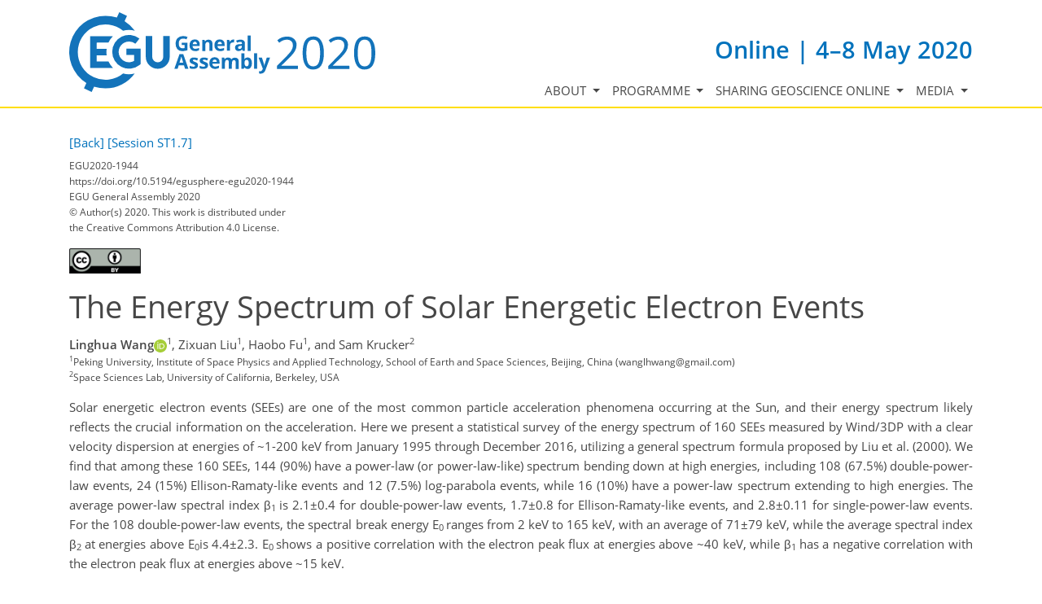

--- FILE ---
content_type: text/html; charset=utf-8
request_url: https://meetingorganizer.copernicus.org/EGU2020/EGU2020-1944.html
body_size: 20485
content:
<!DOCTYPE html PUBLIC "-//W3C//DTD XHTML 1.0 Transitional//EN" "http://www.w3.org/TR/xhtml1/DTD/xhtml1-transitional.dtd">
<!--[if lt IE 7]>      <html xmlns="https://www.w3.org/1999/xhtml" xml:lang="en" lang="en" class="no-js lt-ie9 lt-ie8 lt-ie7 co-ui"> <![endif]-->
											<!--[if IE 7]>         <html  xmlns="https://www.w3.org/1999/xhtml" xml:lang="en" lang="en" class="no-js lt-ie9 lt-ie8 co-ui"> <![endif]-->
											<!--[if IE 8]>         <html xmlns="https://www.w3.org/1999/xhtml" xml:lang="en" lang="en" class="no-js lt-ie9 co-ui"> <![endif]-->
											<!--[if gt IE 8]><!--> <html xmlns="https://www.w3.org/1999/xhtml" xml:lang="en" lang="en" class="no-js co-ui"> <!--<![endif]--> 
											<!-- remove class no-js if js is available --><head>
                                                <!-- BEGIN_HEAD -->
                                                <!-- START_SNIPPET:part0 -->
                                                <meta http-equiv="Content-Type" content="text/html; charset=utf-8" />
                                                <meta charset="utf-8" />
                                                <meta name="viewport" content="width=device-width, initial-scale=1" />
                                                
                                                <meta name="theme-color" content="#000000" />
                                                <meta name="application-name" content="1" />
                                                <meta name="msapplication-TileColor" content="#FFFFFF" />
                                            <link rel="preconnect" crossorigin="" href="https://contentmanager.copernicus.org/" /><link rel="icon" size="16x16" href="https://egu2020.eu/favicon_egu_16x16_.ico" type="image/x-icon" /><link rel="icon" size="24x24" href="https://egu2020.eu/favicon_egu_24x24_.ico" type="image/x-icon" /><link rel="icon" size="32x32" href="https://egu2020.eu/favicon_egu_32x32_.png" type="image/png-icon" /><link rel="icon" size="48x48" href="https://egu2020.eu/favicon_egu_48x48_.ico" type="image/x-icon" /><link rel="icon" size="64x64" href="https://egu2020.eu/favicon_egu_64x64_.ico" type="image/x-icon" /><link rel="icon" size="228x228" href="https://egu2020.eu/favicon_egu_228x228_.png" type="image/png-icon" /><link rel="icon" size="195x195" href="https://egu2020.eu/favicon_egu_195x195_.png" type="image/png-icon" /><link rel="icon" size="196x196" href="https://egu2020.eu/favicon_egu_196x196_.png" type="image/png-icon" /><link rel="icon" size="128x128" href="https://egu2020.eu/favicon_egu_128x128_.png" type="image/png-icon" /><link rel="icon" size="96x96" href="https://egu2020.eu/favicon_egu_96x96_.png" type="image/png-icon" /><link rel="apple-touch-icon-precomposed" size="180x180" href="https://egu2020.eu/favicon_egu_180x180_.png" type="image/png-icon" /><link rel="apple-touch-icon-precomposed" size="120x120" href="https://egu2020.eu/favicon_egu_120x120_.png" type="image/png-icon" /><link rel="apple-touch-icon-precomposed" size="152x152" href="https://egu2020.eu/favicon_egu_152x152_.png" type="image/png-icon" /><link rel="apple-touch-icon-precomposed" size="76x76" href="https://egu2020.eu/favicon_egu_76x76_.png" type="image/png-icon" /><link rel="apple-touch-icon-precomposed" size="57x57" href="https://egu2020.eu/favicon_egu_57x57_.png" type="image/png-icon" /><link rel="apple-touch-icon-precomposed" size="144x144" href="https://egu2020.eu/favicon_egu_144x144_.png" type="image/png-icon" /><script type="text/javascript" src="https://cdn.copernicus.org/libraries/jquery/1.11.1/jquery.min.js"></script><script type="text/javascript" src="https://cdn.copernicus.org/js/copernicus.min.js"></script><link rel="stylesheet" type="text/css" media="all" id="hasBootstrap" href="https://cdn.copernicus.org/libraries/bootstrap/current/css/bootstrap.min.css" /><link rel="stylesheet" type="text/css" media="all" href="https://cdn.copernicus.org/libraries/bootstrap/current/css/bootstrap-media.min.css" /><link rel="stylesheet" type="text/css" media="all" href="https://cdn.copernicus.org/libraries/bootstrap/current/css/bootstrap-grid.min.css" /><link rel="stylesheet" type="text/css" media="all" href="https://cdn.copernicus.org/libraries/bootstrap/current/css/bootstrap-reboot.min.css" /><script type="text/javascript" src="https://cdn.copernicus.org/libraries/bootstrap/current/js/popper.js"></script><script type="text/javascript" src="https://cdn.copernicus.org/libraries/bootstrap/current/js/bootstrap.min.js"></script><script type="text/javascript" src="https://cdn.copernicus.org/libraries/jquery/1.11.1/ui/jquery-ui.min.js"></script><link rel="stylesheet" type="text/css" media="all" href="https://cdn.copernicus.org/libraries/jquery/1.11.1/ui/jquery-ui.css" /><script type="text/javascript" src="https://cdn.copernicus.org/libraries/jquery/1.11.1/plugins/tablesorter/2.17.8/jquery.tablesorter.min.js"></script><script type="text/javascript" src="https://cdn.copernicus.org/libraries/jquery/1.11.1/plugins/tablesorter/2.17.8/jquery.tablesorter.widgets.js"></script><link rel="preconnect" crossorigin="" href="https://cdn.copernicus.org/" /><link rel="stylesheet" type="text/css" media="all" href="https://cdn.copernicus.org/css/copernicus-min.css" /><link rel="stylesheet" type="text/css" media="all" href="https://cdn.copernicus.org/fonts/FontAwesome/5.11.2/css/all.font.css" /><link rel="stylesheet" type="text/css" media="projection, handheld, screen, tty, tv, print" href="https://egu2020.eu/co_cms_font_awesome4.7.0.min.css" /><link rel="stylesheet" type="text/css" media="projection, handheld, screen, tty, tv, print" href="https://egu2020.eu/co_cms_font_open_sans_v_15.css" /><link rel="stylesheet" type="text/css" media="projection, handheld, screen, tty, tv, print" href="https://egu2020.eu/template_egu2020_base_css.css" /><link rel="stylesheet" type="text/css" media="projection, handheld, screen, tty, tv, print" href="https://egu2020.eu/template_egu2020_meeting_organizer_bridge_css.css" /><link rel="stylesheet" type="text/css" media="projection, handheld, screen, tty, tv, print" href="https://egu2020.eu/template_egu2020_screen_media.css" /><link rel="stylesheet" type="text/css" media="projection, handheld, screen, tty, tv, print" href="https://egu2020.eu/hiddenSessionSchedules.css" /><script src="https://egu2020.eu/co_common.js" type="text/javascript">
</script><!-- END_SNIPPET:part0 --><!-- END_HEAD --><meta name="global_projectID" content="601" /><meta name="global_pageID" content="9651" /><meta name="global_pageIdentifier" content="meeting_organizer_blueprint" /><meta name="global_moBaseURL" content="https://meetingorganizer.copernicus.org/" /><meta name="global_projectShortcut" content="EGU2020" /><meta name="global_projectDomain" content="https://egu2020.eu//" /><!-- $$HTML_TITLE$$ --><meta name="data-non-mobile-optimized-message" content="" /><script id="networker">
    window.isSafari = /^((?!chrome|android).)*safari/i.test(navigator.userAgent);

    /**
     *
     */
    function createToastsFunctionality() {
        const toastsWrapper = $('<div>')
                .attr('aria-live', 'polite')
                .attr('aria-atomic', 'true')
                .addClass('toasts-notifications-wrapper');
        $('body').append(toastsWrapper);
    }

    function isOS() {
        return [
                    'iPad Simulator',
                    'iPhone Simulator',
                    'iPod Simulator',
                    'iPad',
                    'iPhone',
                    'iPod'
                ].includes(navigator.platform)
                || (navigator.userAgent.includes("Mac") && "ontouchend" in document)
    }

    /**
     *
     * @param notificationContent
     */
    function addToast(notificationContent) {
        const toast = $('<div>').addClass('toast').attr('role', 'alert').attr('aria-live', 'assertive')
                .attr('aria-atomic', 'true').attr('data-autohide', 'false');
        const toastHeader = $('<div>').addClass('toast-header');
        const toastHeaderTitle = $('<strong>').addClass('mr-auto').html(notificationContent.title);
        const toastHeaderCloseButton = $('<button>').addClass('ml-2').addClass('mb-1').addClass('close').attr('type', 'button')
                .attr('data-dismiss', 'toast');
        const toastHeaderCloseIcon = $('<span>').attr('aria-hidden', 'true').html('&times;');

        let url = '';
        if (notificationContent.hasOwnProperty('url')) {
            url = notificationContent.url;
        } else {
            url = 'https://networker.copernicus.org/my-network';
        }
        const toastBody = $('<div>').addClass('toast-body').html('<a target="_blank" href="' + url + '">' + notificationContent.text + '</a>');
        $(toastHeaderCloseButton).append(toastHeaderCloseIcon);
        $(toastHeader).append(toastHeaderTitle);
        $(toastHeader).append(toastHeaderCloseButton);
        $(toast).append(toastHeader);
        $(toast).append(toastBody);

        $('.toasts-notifications-wrapper').append(toast);

        $('.toast').toast('show');
    }

    function coNetworker_sendUsersLocation(location, userHash, publicLabel, projectID, application) {

        if (templateHasBootstrap()) {
            createToastsFunctionality();
        }

        userHash = userHash || 'null';
        location = location || 'c_content_manager::getProjectTemplate';
        publicLabel = publicLabel || '';

        if (publicLabel === ''){
            publicLabel = location;
        }

        if (userHash !== null && userHash.length > 5) {
            try {
                if(typeof window.ws === 'undefined' || window.ws === null || !window.ws) {
                    window.ws = new WebSocket('wss://websockets.copernicus.org:8080');
                } else {
                    window.ws.close(1000);
                    window.ws = new WebSocket('wss://websockets.copernicus.org:8080');
                }
                const data = {
                    'type': 'status',
                    'action': 'start',
                    'data': {
                        'userIdentifier': userHash,
                        'projectID': projectID,
                        'coApp': application,
                        'location': location,
                        'publicLabel': publicLabel
                    }
                };
                if (window.ws === 1) {
                    window.ws.send(JSON.stringify(data));
                } else {
                    window.ws.onopen = function (msg) {
                        window.ws.send(JSON.stringify(data));
                        dispatchEvent(new CustomEvent('loadCommonNetworker'));
                    };

                    window.ws.onmessage = function (event) {
                        try {
                            const data = JSON.parse(event.data);

                            switch (data.type) {
                                case 'notification':
                                    const pushNotificationData = data.data;
                                    if (pushNotificationData.hasOwnProperty('user') && pushNotificationData.user.length > 5 && pushNotificationData.user === userHash) {
                                        window.showPushNotification(pushNotificationData);
                                    }
                                    break;
                            }
                        } catch (e) {
                            console.log(e);
                        }
                    }
                }
            } catch (e) {
                console.error(e);
            }

        }
    }

    window.showPushNotification = function (notificationContent) {
        showMessage(notificationContent);

        function showMessage(notificationContent){
            if (templateHasBootstrap()) {
                showBootstrapModal(notificationContent);
            }
        }

        function showBootstrapModal(notificationContent) {
            const randomId = getRandomInt(100,999);
            let modal = $('<div>').addClass('modal').attr('id', 'modal-notification' + randomId);
            let modalDialog = $('<div>').addClass('modal-dialog');
            let modalContent = $('<div>').addClass('modal-content');
            let modalBody = $('<div>').addClass('modal-body');
            let message = $('<div>').addClass('modal-push-message').html('<h3 class="mb-3">' + notificationContent.title + '</h3><p>' + notificationContent.text + '</p>');
            let buttonsWrapper = $('<div>').addClass('row');
            let buttonsWrapperCol = $('<div>').addClass('col-12').addClass('text-right');
            let buttonCancel = $('<button>').addClass('btn').addClass('btn-danger').addClass('mr-2').html('Cancel')
            let buttonSuccess = $('<button>').addClass('btn').addClass('btn-success').html('OK')

            $(buttonsWrapper).append(buttonsWrapperCol);
            $(buttonsWrapperCol).append(buttonCancel);
            $(buttonsWrapperCol).append(buttonSuccess);
            $(modalBody).append(message).append(buttonsWrapper);
            $(modalContent).append(modalBody);
            $(modalDialog).append(modalContent);
            $(modal).append(modalDialog);

            $(buttonCancel).on('click', (event) => {
                event.preventDefault();
                event.stopPropagation();
                event.stopImmediatePropagation();
                $(modal).modal('hide');
            });

            $(buttonSuccess).on('click', (event) => {
                event.preventDefault();
                event.stopPropagation();
                event.stopImmediatePropagation();
                $(modal).modal('hide');
                handleOnclickNotification(notificationContent);
            });
            $(modal).modal('show');

            setTimeout(() => {
                dispatchEvent(new CustomEvent('modalLoaded', {'detail': 'modal-notification' + randomId}));
            }, 1000);
        }

        window.addEventListener('modalLoaded', function (event) {
            setTimeout(() => {
                $('#' + event.detail).modal('hide');
            }, 9000);
        });

        function handleOnclickNotification(notificationContent) {
            if (notificationContent.hasOwnProperty('withConnect') && notificationContent.withConnect.length > 0) {
                acceptContactRequest(notificationContent);
            }

            if (notificationContent.hasOwnProperty('url')) {
                if (window.isSafari && isOS()) {
                    window.location.href = notificationContent.url;
                } else {
                    window.open(notificationContent.url, '_blank').focus();
                }
            } else {
                if (window.isSafari && isOS()) {
                    window.open('https://networker.copernicus.org/my-network', '_blank');
                } else {
                    window.open('https://networker.copernicus.org/my-network', '_blank').focus();
                }
            }
        }

        /**
         *
         * @param notificationContent
         */
        function acceptContactRequest(notificationContent) {
            const formData = new FormData();
            formData.append('r', notificationContent.userFrom);
            formData.append('a', 'a');

            $.ajax({
                url: 'https://networker.copernicus.org/handle-request-job',
                type: 'POST',
                data: formData,
                processData: false,
                contentType: false,
                xhrFields: {
                    withCredentials: true
                },
                beforeSend: function () {
                    $('.splash').fadeIn();
                    $('.lightbox').fadeIn();
                }
            })
                    .done(function (dataResponse) {
                        const data = JSON.parse(dataResponse);
                        let text = 'Please consider joining the text chat now.';
                        window.sendPushNotification({
                            title: window.userDataCommonNetworker.name + ' aims to chat with you.',
                            text: text,
                            user: data.message.userIdentifier,
                            url: notificationContent.url
                        });
                        $('.splash').fadeOut();
                        $('.lightbox').fadeOut();
                    })
                    .fail(function (error) {
                        $('.splash').fadeOut();
                        $('.lightbox').fadeOut();
                    });
        }
    }


    function templateHasBootstrap() {
        const bootstrap = document.getElementById('hasBootstrap');
        return bootstrap !== null && typeof bootstrap !== 'undefined';
    }

        coNetworker_sendUsersLocation();
    dispatchEvent(new CustomEvent('loadCommonNetworker'));

    function getRandomInt(min, max) {
        min = Math.ceil(min);
        max = Math.floor(max);
        return Math.floor(Math.random() * (max - min + 1)) + min;
    }
</script>

		<link rel="stylesheet" type="text/css" media="all" href="https://contentmanager.copernicus.org/2011/601/ssl" />
			<script type="text/javascript">
var xajaxRequestUri="/index.php?stype=ajax&cotree=601&trg=HTMLAbstract&cosession=696cfec9140699-32710657-m";
var xajaxDebug=false;
var xajaxStatusMessages=false;
var xajaxWaitCursor=true;
var xajaxDefinedGet=0;
var xajaxDefinedPost=1;
var xajaxLoaded=false;
	</script>
	<script type="text/javascript" src="https://meetingorganizer.copernicus.org/includes/xajax/xajax_js/xajax.js"></script>
	<script type="text/javascript">
window.setTimeout(function () { if (!xajaxLoaded) { alert('Error: the xajax Javascript file could not be included. Perhaps the URL is incorrect?\nURL: https://meetingorganizer.copernicus.org/includes/xajax/xajax_js/xajax.js'); } }, 6000);
	</script>

                        <script src="https://contentmanager.copernicus.org/3906/ssl" type="text/javascript"></script>
                        <script src="/webfiles/js/meetingorganizer.js" type="text/javascript"></script>
                    <title>CO Meeting Organizer EGU2020</title><link data-co-mo-assets="css" href="/webfiles/css/meetingorganizer-old.css" media="all" type="text/css" rel="stylesheet"><link rel="stylesheet" href="https://meetingorganizer.copernicus.org//webfiles/css/HTMLAbstracts.css?v=1" type="text/css" />
            <script data-co-mo-assets="js" src="https://meetingorganizer.copernicus.org//webfiles/js/HTMLAbstracts.js?v=1" type="application/javascript" defer></script>
            <script>window.co_mto_displayMaterialAccessCounterAjaxURL = "https://meetingorganizer.copernicus.org//EGU2020/ajaxMO/AjaxDisplayMaterialCounter";</script>            
        
<!-- tpl: HTMLAbstract/htmlHeader -->
<!-- citation meta data -->
<meta name="citation_title" content="The Energy Spectrum of Solar Energetic Electron Events" />
<meta name="citation_publication_date" content="2020-03-09" />
<meta name="citation_date" content="2020-03-09" />
    <meta name="citation_abstract_html_url" content="https://meetingorganizer.copernicus.org/EGU2020/EGU2020-1944.html" />
    <meta name="citation_fulltext_html_url" content="https://meetingorganizer.copernicus.org/EGU2020/EGU2020-1944.html" />
<meta name="citation_conference" content="EGU2020" />
<meta name="citation_conference_location" content="Online" />
<meta name="citation_conference_date" content="20200504" />
<meta name="citation_publisher" content="Copernicus Meetings" />
<meta name="citation_doi" content="https://doi.org/10.5194/egusphere-egu2020-1944" />
<meta name="citation_conference_title" content="EGU General Assembly 2020" />
<meta name="citation_technical_report_institution" content="Copernicus Meetings" />
<meta name="citation_technical_report_number" content="EGU2020-1944" />
<meta name="citation_id" content="https://doi.org/10.5194/egusphere-egu2020-1944" />
<meta name="citation_author" content="Linghua Wang" />
<meta name="citation_author" content="Zixuan Liu" />
<meta name="citation_author" content="Haobo Fu" />
<meta name="citation_author" content="Sam Krucker" />
<!-- citation meta data / -->

		<script type="text/javascript">
			/* <![CDATA[ */
			 
			/* ]]> */
		</script>

		<style type="text/css">
			.top_menu { margin-right: 0!important; }
			
		</style>
	</head><body><!-- $$BODY_HEAD$$ --><header class="d-print-none">

    <div id="navigation">

        <nav class="container navbar navbar-expand-lg navbar-light"><!-- Logo -->

            <div class="row mr-0 ml-0 align-items-center w-100 mb-0 mb-lg-3 mb-xl-2">

                <div class="col-9 col-lg-5 p-0">

                    <div class="layout__moodboard-logo-year-container">

                        <a class="layout__moodboard-logo-link" href="https://www.egu2020.eu/">

                            <div class="layout__moodboard-logo">

                                <svg version="1.1" xmlns="https://www.w3.org/2000/svg" xmlns:xlink="https://www.w3.org/1999/xlink" style="width: 0px; height: 0px;"><image xlink:href="https://egu2020.eu/template_egu2020_logo_egu_ga2020_blue.svg" width="100%" height="100%" src="https://contentmanager.copernicus.org/361939/601/ssl"></image></svg>

                            </div>

                        </a>

                    </div>

                </div>

                <div class="d-none d-xl-block d-lg-block col-xl-7 col-lg-7 text-md-right text-xl-left pr-0">

                    <div class="layout__m-location-and-time d-none d-lg-block">Online | 4–8 May 2020</div>

                </div>

                <!-- End Logo -->

                <!-- Topbar -->

                <div class="topbar d-print-none">

                    <div id="co_auth_check_authiframecontainer"></div>

                </div>

                <!-- End Topbar -->

                <div class="col-3 text-right pr-0">

                    <button class="navbar-toggler mx-auto mr-sm-0" type="button" data-toggle="collapse" data-target="#navbar_menu" aria-controls="navbar_menu" aria-expanded="false" aria-label="Toggle navigation">

                        <span class="navbar-toggler-icon"></span>

                    </button>

                    <span class="layout__m-location-and-time-mobile d-lg-none mt-3 d-block">Online | 4–8 May 2020</span>

                </div>

                <div class="col-12 layout__m-location-and-time-sm-mobile p-0 text-right">Online | 4–8 May 2020</div>

            </div>



            <div class="collapse navbar-collapse CMSCONTAINER" id="navbar_menu">

            <div id="cmsbox_105858" class="cmsbox navbar-collapse"><button style="display: none;" class="navbar-toggler navigation-extended-toggle-button" type="button" data-toggle="collapse" data-target="#navbar_menu" aria-controls="navbarSupportedContent" aria-expanded="false" aria-label="Toggle navigation">
    <span class="navbar-toggler-icon"></span>
</button>
<div class="navbar-collapse CMSCONTAINER collapse show" id="navbarSupportedContent">
            <ul class="navbar-nav mr-auto no-styling">
                    <li class="nav-item  dropdown ">
                        <a target="_self" class="nav-link dropdown-toggle  "  href="#" id="navbarDropdown9473" role="button" data-toggle="dropdown" aria-haspopup="true" aria-expanded="false">About
                            <span class="caret"></span></a>
                        <div class="dropdown-menu  level-1 " aria-labelledby="navbarDropdown9473">
                            <div >
                                <div >
                                <div class="col-md-12 col-lg-12 col-sm-12">
                                        <div class="dropdown-item level-2  " style="list-style: none">
                                            <a   target="_parent" class="" href="https://egu2020.eu/about_and_support/programme_committee_composition.html">Programme committee composition</a>
                                    </div>
                                        <div class="dropdown-item level-2  " style="list-style: none">
                                            <a   target="_parent" class="" href="https://egu2020.eu/about_and_support/egu_general_assembly_rules_of_conduct.html">EGU General Assembly rules of conduct</a>
                                    </div>
                                        <div class="dropdown-item level-2  " style="list-style: none">
                                            <a   target="_parent" class="" href="https://egu2020.eu/about_and_support/vienna_cancelled.html">Vienna cancelled</a>
                                    </div>
                                        <div class="dropdown-item level-2  " style="list-style: none">
                                            <a   target="_blank" class="counter" href="https://egu2020.eu/EGU2019-survey-results.pdf">EGU2019 survey results</a>
                                    </div>
                                </div>
                                </div>
                            </div>
                        </div>
                </li>
                    <li class="nav-item  dropdown ">
                        <a target="_self" class="nav-link dropdown-toggle  "  href="#" id="navbarDropdown9474" role="button" data-toggle="dropdown" aria-haspopup="true" aria-expanded="false">Programme
                            <span class="caret"></span></a>
                        <div class="dropdown-menu  level-1 " aria-labelledby="navbarDropdown9474">
                            <div >
                                <div >
                                <div class="col-md-12 col-lg-12 col-sm-12">
                                        <div class="dropdown-item level-2  " style="list-style: none">
                                            <a   target="_parent" class="" href="https://meetingorganizer.copernicus.org/EGU2020/sessionprogramme">Browse by session</a>
                                    </div>
                                        <div class="dropdown-item level-2  " style="list-style: none">
                                            <a   target="_parent" class="" href="https://egu2020.eu/abstracts_and_programme/licence_and_copyright.html">Licence and copyright</a>
                                    </div>
                                </div>
                                </div>
                            </div>
                        </div>
                </li>
                    <li class="nav-item  dropdown ">
                        <a target="_self" class="nav-link dropdown-toggle  "  href="#" id="navbarDropdown10470" role="button" data-toggle="dropdown" aria-haspopup="true" aria-expanded="false">Sharing Geoscience Online
                            <span class="caret"></span></a>
                        <div class="dropdown-menu  level-1 dropdown-menu-right" aria-labelledby="navbarDropdown10470">
                            <div >
                                <div >
                                <div class="col-md-12 col-lg-12 col-sm-12">
                                        <div class="dropdown-item level-2  " style="list-style: none">
                                            <a   target="_parent" class="" href="https://egu2020.eu/sharing_geoscience_online/sharing_geoscience_online.html">Sharing Geoscience Online</a>
                                    </div>
                                        <div class="dropdown-item level-2  " style="list-style: none">
                                            <a   target="_parent" class="" href="https://egu2020.eu/sharing_geoscience_online/scientific_sessions.html">Scientific sessions</a>
                                    </div>
                                        <div class="dropdown-item level-2  " style="list-style: none">
                                            <a   target="_parent" class="" href="https://egu2020.eu/sharing_geoscience_online/information_blogs_and_videos_by_egu_on_sharing_geoscience_online.html">Information blogs and videos by EGU on Sharing Geoscience Online</a>
                                    </div>
                                        <div class="dropdown-item level-2  " style="list-style: none">
                                            <a   target="_blank" class="" href="https://www.egu.eu/meetings/general-assembly/hashtags/">Sharing Geoscience Online hashtags</a>
                                    </div>
                                </div>
                                </div>
                            </div>
                        </div>
                </li>
                    <li class="nav-item  dropdown ">
                        <a target="_self" class="nav-link dropdown-toggle  "  href="#" id="navbarDropdown9477" role="button" data-toggle="dropdown" aria-haspopup="true" aria-expanded="false">Media
                            <span class="caret"></span></a>
                        <div class="dropdown-menu  level-1 dropdown-menu-right" aria-labelledby="navbarDropdown9477">
                            <div >
                                <div >
                                <div class="col-md-12 col-lg-12 col-sm-12">
                                        <div class="dropdown-item level-2  " style="list-style: none">
                                            <a   target="_blank" class="" href="https://www.egu.eu/gamedia/2020/">Press conferences</a>
                                    </div>
                                </div>
                                </div>
                            </div>
                        </div>
                </li>
                <!-- Topbar -->
                <li class="d-print-none d-lg-none pt-2 topbar-mobile">
                    <div id="co_auth_check_authiframecontainer"></div>
                </li>
                <!-- End Topbar -->
            </ul>
</div>
</div></div>



        </nav>

    </div>



</header>

<header id="printheader" class="d-none d-print-block container">

    <svg version="1.1" xmlns="https://www.w3.org/2000/svg" xmlns:xlink="https://www.w3.org/1999/xlink" style="width: 0px; height: 0px;"><image xlink:href="https://egu2020.eu/template_egu2020_logo_egu_ga2020_blue.svg" width="100%" height="100%" src=""></image></svg>

</header>



<!--=== Content ===-->

<main>

    <div id="content" class="container">

        <div id="page_content_container" class="CMSCONTAINER">

            <!-- Content -->

        <div id="co_mto_globalContentContainer" class="co_mto_globalContentContainer-EGU2020" data-pid="601"><!-- tpl:HTMLAbstract/index -->

<!-- login overlay common/templates/administrator/loginOverlay3 -->
<script type="text/javascript">

    /*
    if(typeof LoginOverlay === "undefined" && !(document.getElementById('LoginOverlayLoader')||false)) {
        let scr = document.createElement('script'),
        head = document.head || document.getElementsByTagName('head')[0];
        scr.src = 'https://administrator.copernicus.org/webfiles/js/LoginOverlay/LoginOverlay.js';
        scr.async = true; // optionally
        scr.id = "LoginOverlayLoader";
        head.insertBefore(scr, head.firstChild);
    }
    */

    var LoginOverlay = LoginOverlay || class LoginOverlay {

        waitForInitiationTimer;
        waitForInitiationTimerSeconds = 10;
        waitForInitiationTimerToBeStopped = false;
        loginContainerNode;
        targetURL;
        title;
        projectID;
        projectShortCut;
        projectRequiresSpecificUsers;
        checkProjectSpecificAccountRestriction;
        COLogoURL;
        sendSessionCheck;
        iFrameJSON;
        sessionAvailable;
        sessionID;
        sessionName;
        loginTitle = "";
        loginTitle_L = "";
        silentPreload;
        permissionsToBeChecked;
        closeable;
        fallbackRedirectURL;
        passThroughCallWithActiveLogin = true;
        processID;
        prefixHTML = "";
        sendMessageContentInitialize;


        me = this;

        runLoginAction = function () {
            console.warn("done runLoginAction but empty");
        };


        defaultLoginAction = function (userData) {
            console.debug("LO: default login action", this.targetURL, userData, this);
            window.location.href = this.targetURL;
        };
        defaultCancelAction = function () {
            console.debug("LO: default cancel", this);
        };
        defaultBeforeCancelAction = function () {
            console.debug("LO: default before-cancel", this);
        };
        defaultAfterInitiate = function () {
            console.debug("LO: default initiate");
        };



        constructor(processID, targetURL, projectID, sendMessageContentInitialize) {
            this.processID = processID;
            this.targetURL = targetURL;
            this.projectID = projectID;
            this.sendMessageContentInitialize = sendMessageContentInitialize;

            let me = this;

            let eventListener = function(e){
                const matchCheckR = new RegExp("https://[a-z\-]*administrator\.copernicus\.org", "i");

                //console.log(e, me.sendMessageContentInitialize);

                if (e.origin.match(matchCheckR))
                {
//console.debug("incoming event", e, me);

                    let msg = e.data || "";

                    if (msg === me.sendMessageContentInitialize+me.processID) {
                        if (me.loginContainerNode) {
                            window.clearTimeout(me.waitForInitiationTimer);
                            me.waitForInitiationTimerToBeStopped = true;

                            console.debug("login ready/required");

                            $(".modal-backdrop", me.loginContainerNode).show();    // for settings.silentPreload
                            $(".co_loginOverlayIFrameContainer-loading", me.loginContainerNode).removeClass("show");

                            $(".co_loginOverlayIFrameContainer-content", me.loginContainerNode).addClass('show').show();
                            $(".modal-backdrop", me.loginContainerNode).addClass('show');
                        }
                    }
                    else if((msg.identifier??"")==='loginOverlay' && (msg.pid??"")===me.processID)
                    {
                        console.debug("login done", e.data);
                        me.runLoginAction(e.data);
                    }

                    //window.removeEventListener("message", eventListener, false);
                } else {
                    // not my event
//                console.log("notme", e);
                }
            };

            window.addEventListener("message", eventListener, false);
            //console.debug("LoginOverlayconstructor, added addEventListener", eventListener);

        }

        eventListener2 = function(event) {
            console.log(this);

        }


        /**
         *
         * @param userProjectSpecificID
         * @param userProjectSpecificShortCut
         * @returns {boolean}
         */
        projectSpecificAccountRequirementCheck = function (userProjectSpecificID, userProjectSpecificShortCut) {
            if (
                    false &&    // disabled
                    (
                            (userProjectSpecificID !== false && projectID !== false && Number(userProjectSpecificID) !== projectID)
                            ||
                            (userProjectSpecificID === false && projectRequiresSpecificUsers)
                    )
            ) {
                //                console.log("projectSpecificAccountRequirementCheck triggered", userProjectSpecificID, projectID);
                let noHTML =
                        "<style>" +
                        ".text-center{text-align: center;}" +
                        "@media (max-width: 575px) { .d-none { display: none !important; } }" +
                        "@media (min-width: 576px) {.d-sm-block {display: block !important}}" +
                        ".pt-5{padding-top: 3rem!important}" +
                        ".fade.show { opacity: 1; }\n" +
                        ".modal { position: fixed; top: 0; right: 0; bottom: 0; left: 0; z-index: 1050; display: none; overflow: hidden; outline: 0; }\n" +
                        ".fade { opacity: 0; -webkit-transition: opacity .15s linear; -o-transition: opacity .15s linear; transition: opacity .15s linear; }\n" +
                        ".modal-content {max-height: 22em; min-height: 260px; position: relative; display: -webkit-box; display: -ms-flexbox; display: -webkit-flex; display: flex; -webkit-box-orient: vertical; -webkit-box-direction: normal; -ms-flex-direction: column; -webkit-flex-direction: column; flex-direction: column; width: 100%; pointer-events: auto; background-color: #fff; -webkit-background-clip: padding-box; background-clip: padding-box; border: none; -webkit-border-radius: .3rem; border-radius: .3rem; outline: 0; }\n" +
                        ".modal-header { border-bottom:none; display: -webkit-box; display: -ms-flexbox; display: -webkit-flex; display: flex; -webkit-box-align: start; -ms-flex-align: start; -webkit-align-items: flex-start; align-items: flex-start; -webkit-box-pack: justify; -ms-flex-pack: justify;     -webkit-justify-content: space-between; justify-content: space-between; padding: 1rem; -webkit-border-top-left-radius: .3rem; border-top-left-radius: .3rem; -webkit-border-top-right-radius: .3rem; border-top-right-radius: .3rem; }\n" +
                        ".modal-header img { height: 37px; }\n" +
                        ".modal-body {padding: 1rem; position: relative; -webkit-box-flex: 1; -ms-flex: 1 1 auto; -webkit-flex: 1 1 auto; flex: 1 1 auto; }" +
                        ".modal-dialog-block {border-radius: 0.25em; position: relative;  width: auto; pointer-events: none; display: -ms-flexbox; display: flex; -ms-flex-align: center; align-items: center; min-height: calc(100% - 1rem); }\n" +
                        "@media (min-width: 577px) { .modal-dialog-block { max-width: 500px; margin: 1.75rem auto; }}\n" +
                        "@media (max-width: 576px) { .modal.show{margin: 0 1rem; } .modal-content{width: auto; min-height: 232px;} .modal-dialog-block{ max-width: 280px; margin: 1.75rem auto;}}\n" +
                        ".modal-backdrop.fade { opacity: 0; }\n" +
                        ".modal-backdrop.show { opacity: .5; }\n" +
                        "@media not all and (min-resolution:.001dpcm){@supports (-webkit-appearance:none) and (stroke-color:transparent){.modal-header{margin-bottom: 2rem;}}}" +
                        ".modal-backdrop {\n" +
                        "    z-index: 1071;\n" +
                        "}\n" +
                        ".modal-backdrop { position: fixed; top: 0; left: 0; z-index: 1072; width: 100vw; height: 100vh; background-color: #ccc;}" +
                        ".modal.show{display: block; z-index: 1073;}" +
                        ".co_adm_overlayClose{ margin: 0 0 0 auto}" +
                        "</style>" +
                        "<div class=\"modal show co_loginOverlayProjectFailed-content\" tabindex=\"-1\" role=\"dialog\">\n" +
                        "    <div class=\"modal-dialog-block\" role=\"document\">\n" +
                        "        <div class=\"modal-content\">\n" +
                        "            <div class=\"modal-header\">\n" +
                        (me.COLogoURL ? "                <img class='co_adm_overlayCOLogo d-none d-sm-block' src='" + me.COLogoURL + "' />" : "") +
                        (me.closeable ? "                <button type=\"button\" class=\"co_adm_overlayClose btn btn-danger\" data-dismiss=\"modal\" aria-label=\"Close\">Close</button>\n" : "") +
                        "            </div>\n" +
                        "            <div class=\"modal-body\">\n" +
                        "<div class=\"co_loginOverlayProjectFailed-content-required\">\n" +
                        "    <h1>Project-specific account required</h1>\n" +
                        "    We are sorry but all user interfaces of project " + projectShortCut + " are limited to project-specific user accounts.\n" +
                        "    In order to get access please logout and create such a project-specific user account.\n" +
                        "</div>\n" +
                        "<div class=\"co_loginOverlayProjectFailed-content-forbidden\">\n" +
                        "    <h1>Your " + userProjectSpecificShortCut + " account</h1>\n" +
                        "    We are sorry but your " + userProjectSpecificShortCut + " account is restricted to <a href=\"https://meetingorganizer.copernicus.org/" + userProjectSpecificShortCut + "/programme\">" + userProjectSpecificShortCut + "</a>.\n" +
                        "</div>" +
                        "            </div>\n" +
                        "        </div>\n" +
                        "    </div>\n" +
                        "</div>\n" +
                        "<div class=\"modal-backdrop fade show \"></div>\n"
                ;
                let noHTMLNode = $("<div></div>").html(noHTML);
                if ((userProjectSpecificID === false && projectRequiresSpecificUsers)) {
                    $(".co_loginOverlayProjectFailed-content-forbidden", noHTMLNode).remove();
                } else {
                    $(".co_loginOverlayProjectFailed-content-required", noHTMLNode).remove();
                }
                $("body").append(noHTMLNode);
                let loginOverlayClose = function () {
                    window.clearTimeout(waitForInitiationTimer);
                    noHTMLNode.remove();
                };

                $(document).keyup(function (e) {
                    if (e.which === 27) {
                        loginOverlayClose();
                    }
                });
                $(".co_adm_overlayClose", noHTMLNode).click(function () {
                    loginOverlayClose();
                    return false;
                })
                ;

                return false;
            } else {
                //                console.log("projectSpecificAccountRequirementCheck success");
                return true;
            }
        }

        // no active user
        handleMissingLogin = function (options) {
            // no active user

            let me = this;

            // default settings and optional overrides by incoming options
            let settings = $.extend({
                callAfterLogin: me.defaultLoginAction,
                callAfterCancel: me.defaultCancelAction,
                callBeforeClose: me.defaultBeforeCancelAction,
                callAfterInitiate: me.defaultAfterInitiate,

                domIDContainer: "callLoginOverlay",
                containerCSSClass: "co_loginOverlayIFrameContainer",
                targetURL: me.targetURL,
                sendSessionCheck: me.sendSessionCheck,

                iFrameJSON: me.iFrameJSON,
                sessionAvailable: me.sessionAvailable,
                sessionID: me.sessionID,
                sessionName: me.sessionName,
                loginTitle: me.loginTitle,
                loginTitle_L: me.loginTitle_L,
                prefixHTML: me.prefixHTML,
                checkProjectSpecificAccounts: me.checkProjectSpecificAccountRestriction,
                silentPreload: me.silentPreload,
                permissionsToBeChecked: me.permissionsToBeChecked,
            }, options);


            console.log(options, settings);

            // create HTML

            me.loginContainerNode =
                    $("<div></div>")
                            .html(
                                    "<style>" +
                                    ".text-center{text-align: center;}" +
                                    "@media (max-width: 575px) { .d-none { display: none !important; } }" +
                                    "@media (min-width: 576px) {.d-sm-block {display: block !important}}" +
                                    ".pt-5{padding-top: 3rem!important}" +
                                    ".fade.show { opacity: 1; }\n" +
                                    ".modal { position: fixed; top: 0; right: 0; bottom: 0; left: 0; z-index: 1050; display: none; overflow: hidden; outline: 0; }\n" +
                                    ".fade { opacity: 0; -webkit-transition: opacity .15s linear; -o-transition: opacity .15s linear; transition: opacity .15s linear; }\n" +
                                    ".modal-content {max-height: 22em; min-height: 260px; position: relative; display: -webkit-box; display: -ms-flexbox; display: -webkit-flex; display: flex; -webkit-box-orient: vertical; -webkit-box-direction: normal; -ms-flex-direction: column; -webkit-flex-direction: column; flex-direction: column; width: 100%; pointer-events: auto; background-color: #fff; -webkit-background-clip: padding-box; background-clip: padding-box; border: none; -webkit-border-radius: .3rem; border-radius: .3rem; outline: 0; }\n" +
                                    ".modal-header { border-bottom:none; display: -webkit-box; display: -ms-flexbox; display: -webkit-flex; display: flex; -webkit-box-align: start; -ms-flex-align: start; -webkit-align-items: flex-start; align-items: flex-start; -webkit-box-pack: justify; -ms-flex-pack: justify;     -webkit-justify-content: space-between; justify-content: space-between; padding: 1rem; -webkit-border-top-left-radius: .3rem; border-top-left-radius: .3rem; -webkit-border-top-right-radius: .3rem; border-top-right-radius: .3rem; }\n" +
                                    ".modal-header img { height: 37px; }\n" +
                                    ".modal-body {padding: 0; position: relative; -webkit-box-flex: 1; -ms-flex: 1 1 auto; -webkit-flex: 1 1 auto; flex: 1 1 auto; }" +
                                    ".modal-dialog-block {border-radius: 0.25em; position: relative;  width: auto; pointer-events: none; display: -ms-flexbox; display: flex; -ms-flex-align: center; align-items: center; min-height: calc(100% - 1rem); }\n" +
                                    "@media (min-width: 577px) { .modal-dialog-block { max-width: 500px; margin: 1.75rem auto; }}\n" +
                                    "@media (max-width: 576px) { .modal.show{margin: 0 1rem; } .modal-content{width: auto; min-height: 232px;} .modal-dialog-block{ max-width: 280px; margin: 1.75rem auto;}}\n" +
                                    ".modal-backdrop.fade { opacity: 0; }\n" +
                                    ".modal-backdrop.show { opacity: .5; }\n" +
                                    "@media not all and (min-resolution:.001dpcm){@supports (-webkit-appearance:none) and (stroke-color:transparent){.modal-header{margin-bottom: 2rem;}}}" +
                                    ".modal-backdrop {\n" +
                                    "    z-index: 1071;\n" +
                                    "}\n" +
                                    ".modal-backdrop { position: fixed; top: 0; left: 0; z-index: 1072; width: 100vw; height: 100vh; background-color: #ccc;}" +
                                    ".modal.show{display: block; z-index: 1073;}" +
                                    ".co_adm_overlayClose{ margin: 0 0 0 auto}" +
                                    ".co_loginOverlayIFrameContainer-content .modal-body{ padding: 1rem;}" +
                                    ".co_loginOverlayIFrameContainer-loading .modal-body{ padding: 1rem;}" +
                                    ".co_loginOverlayIFrameContainer-loading .modal-content{max-height: 22em; min-height: 260px;}" +
                                    "</style>" +
                                    "<div class=\"modal fade co_loginOverlayIFrameContainer-content\" tabindex=\"-1\" role=\"dialog\">\n" +
                                    "    <div class=\"modal-dialog-block\" role=\"document\">\n" +
                                    "        <div class=\"modal-content\">\n" +
                                    "            <div class=\"modal-header\">\n" +
                                    (me.COLogoURL ? "                <img class='co_adm_overlayCOLogo d-none d-sm-block' src='" + me.COLogoURL + "' />" : "") +
                                    (me.closeable ? "                <button type=\"button\" class=\"co_adm_overlayClose btn btn-danger\" data-dismiss=\"modal\" aria-label=\"Close\">Close</button>\n" : "") +
                                    "            </div>\n" +
                                    "            <div class=\"modal-body\">\n" +
                                    "              " + settings.prefixHTML + "\n" +
                                    "              " + settings.iFrameJSON + "\n" +
                                    "            </div>\n" +
                                    "        </div>\n" +
                                    "    </div>\n" +
                                    "</div>\n" +
                                    "<div class=\"modal show fade co_loginOverlayIFrameContainer-loading\" tabindex=\"-1\" role=\"dialog\">\n" +
                                    "    <div class=\"modal-dialog-block\" role=\"document\">\n" +
                                    "        <div class=\"modal-content\">\n" +
                                    "            <div class=\"modal-header\">\n" +
                                    (me.COLogoURL ? "                   <a href='https://www.copernicus.org' target='_blank'><img class='co_adm_overlayCOLogo' src='" + me.COLogoURL + "' /></a>" : "") +
                                    "                <button type=\"button\" class=\"co_adm_overlayClose btn btn-danger\" data-dismiss=\"modal\" aria-label=\"Close\">Close</button>\n" +
                                    "            </div>\n" +
                                    "            <div class=\"modal-body text-center pt-5\">\n" +
                                    "        Preparing the " + settings.loginTitle_L + " login…" +
                                    "            </div>\n" +
                                    "        </div>\n" +
                                    "    </div>\n" +
                                    "</div>" +
                                    "<div class=\"modal-backdrop fade show \"></div>\n"
                            )
            ;

            me.loginContainerNode.addClass("loginOverlayIframeContainer");
            if (settings.containerCSSClass !== "") me.loginContainerNode.addClass(settings.containerCSSClass);
            if (settings.silentPreload) {
                $(".co_loginOverlayIFrameContainer-loading", me.loginContainerNode).hide();
                $(".modal-backdrop", me.loginContainerNode).hide();
            }
            $("body").append(me.loginContainerNode);

            // triggers

            // close
            let loginOverlayClose = function () {
                window.clearTimeout(me.waitForInitiationTimer);
                me.waitForInitiationTimerToBeStopped = true;
                me.loginContainerNode.remove();
            };

            if (me.closeable) {
                $(document).keyup(function (e) {
                    if (e.which === 27) {
                        loginOverlayClose();
                    }
                });
            }

            $(".co_adm_overlayClose", me.loginContainerNode).click(function () {
                loginOverlayClose();
                return false;
            });

            // initiation timer
            me.waitForInitiationTimer = window.setTimeout(
                    function () {
                        if (!me.waitForInitiationTimerToBeStopped) {
                            console.error("login timeout", me.fallbackRedirectURL, me.waitForInitiationTimerToBeStopped);
                            me.loginContainerNode.remove();
                        }
                    },
                    me.waitForInitiationTimerSeconds * 1000
            );


            me.runLoginAction = function (msg) {
                me.loginContainerNode.hide();
                loginOverlayClose();
                let rs = me.projectSpecificAccountRequirementCheck(msg.projectSpecificID, msg.projectSpecificShortCut);
                if (!rs) {
                    return;
                }
                console.debug("done runLoginAction w/o sendSessionCheck, calling settings.callAfterLogin(msg)");
                settings.callAfterLogin(msg);
            };

            settings.callAfterInitiate();
        }

        handleLoggedIn = function (options) {

            let me = this;

            // default settings and optional overrides by incoming options
            let settings = $.extend({
                callAfterLogin: me.defaultLoginAction,
                callAfterInitiate: me.defaultAfterInitiate,
                targetURL: me.targetURL,
                checkProjectSpecificAccounts: me.checkProjectSpecificAccountRestriction,
                passThroughCallWithActiveLogin: me.passThroughCallWithActiveLogin
            }, options);
//console.log(options, settings);
            if(settings.passThroughCallWithActiveLogin) {
                me.runLoginAction = function (msg) {

                    if (settings.checkProjectSpecificAccounts) {
                        let rs = me.projectSpecificAccountRequirementCheck(msg.projectSpecificID, msg.projectSpecificShortCut);
                        if (!rs) {
                            return;
                        }
                    }

                    settings.callAfterLogin(msg);
                };

                settings.callAfterInitiate();

                me.runLoginAction(me.userDataJSON);
            }
        }
    };








    (function(){
        let activeUser = false;

        let lo = new LoginOverlay( "696cfec924af1", "https://meetingorganizer.copernicus.org/EGU2020/EGU2020-1944.html", 601, "slfw7gw57wf5laerrt" );

        lo.projectShortCut = "EGU2020";
        lo.projectRequiresSpecificUsers = false;
        lo.checkProjectSpecificAccountRestriction = true;
        lo.COLogoURL = "https://contentmanager.copernicus.org/2786/ssl";
        lo.iFrameJSON = "\r\n\t\t\t<iframe\r\n\t\t\t\tsrc=\"https:\/\/administrator.copernicus.org\/webservices\/authentication_iframe.php?version=2&processID=696cfec924af1&type=f&target=https%3A%2F%2Fmeetingorganizer.copernicus.org%2FEGU2020%2FEGU2020-1944.html&tt=&s=&pid=601&u=&&spm=1&sca=1\" frameborder=\"0\" id=\"co_loginIFrame\"\r\n\t\t\t><\/iframe>\r\n\t\t\t<style type=\"text\/css\">\r\n\t\t\t    #co_loginIFrame {\r\n                    width:100%; \r\n                    height: 20em; \r\n\t\t\t    }\r\n\t\t\t    @media (max-width: 575px) {\r\n\t\t\t        #co_loginIFrame { height: 46em; }\r\n\t\t\t    }\r\n\t\t\t    @media (min-width: 576px) {\r\n\t\t\t        #co_loginIFrame { height: 48em; }\r\n\t\t\t    }\r\n                @media (min-width: 768px) {  \r\n                    #co_loginIFrame { height: 34em; }\r\n                }\r\n                @media (min-width: 992px) {  \r\n                    #co_loginIFrame { height: 26em; }\r\n                }\r\n            <\/style>\r\n\t\t\t<script>\r\n                window.addEventListener(\"message\", (event) => {\r\n                    let tURL = \"https:\/\/meetingorganizer.copernicus.org\/EGU2020\/EGU2020-1944.html\";\r\n\r\n                    if(event.origin.search(\".copernicus.org\"))\r\n                    {\r\n                        let data = event.data;\r\n                    }\r\n                    return;\r\n                }, false);\r\n            <\/script>\r\n        " ;
        lo.sessionAvailable = false;
        lo.sessionID = "";
        lo.sessionName = "";
        lo.loginTitle = "";
        lo.loginTitle_L = "";
        lo.silentPreload = false;
        lo.permissionsToBeChecked = "";
        lo.closeable = true;
        lo.fallbackRedirectURL = "https://administrator.copernicus.org/authentication.php";
        lo.fallbackRedirectSeconds = 5;
        lo.administratorCheckURL = "https://administrator.copernicus.org/webservices/loginOverlayCheck.php?pid=696cfec924af1";
        lo.passThroughCallWithActiveLogin = true;
        lo.userDataJSON = false;

        window.loginOverlayRun_696cfec924af1 = function(settings) {
            if (activeUser) {
                lo.handleLoggedIn(settings);
            } else {
                lo.handleMissingLogin(settings);
            }
        }

            window.htmlAbstractLogin = window.loginOverlayRun_696cfec924af1;
    })();


// ]]>
</script>
<!-- login overlay common/templates/administrator/loginOverlay3 / -->
<!-- login overlay common/templates/administrator/loginOverlay3 -->
<script type="text/javascript">

    /*
    if(typeof LoginOverlay === "undefined" && !(document.getElementById('LoginOverlayLoader')||false)) {
        let scr = document.createElement('script'),
        head = document.head || document.getElementsByTagName('head')[0];
        scr.src = 'https://administrator.copernicus.org/webfiles/js/LoginOverlay/LoginOverlay.js';
        scr.async = true; // optionally
        scr.id = "LoginOverlayLoader";
        head.insertBefore(scr, head.firstChild);
    }
    */

    var LoginOverlay = LoginOverlay || class LoginOverlay {

        waitForInitiationTimer;
        waitForInitiationTimerSeconds = 10;
        waitForInitiationTimerToBeStopped = false;
        loginContainerNode;
        targetURL;
        title;
        projectID;
        projectShortCut;
        projectRequiresSpecificUsers;
        checkProjectSpecificAccountRestriction;
        COLogoURL;
        sendSessionCheck;
        iFrameJSON;
        sessionAvailable;
        sessionID;
        sessionName;
        loginTitle = "";
        loginTitle_L = "";
        silentPreload;
        permissionsToBeChecked;
        closeable;
        fallbackRedirectURL;
        passThroughCallWithActiveLogin = true;
        processID;
        prefixHTML = "";
        sendMessageContentInitialize;


        me = this;

        runLoginAction = function () {
            console.warn("done runLoginAction but empty");
        };


        defaultLoginAction = function (userData) {
            console.debug("LO: default login action", this.targetURL, userData, this);
            window.location.href = this.targetURL;
        };
        defaultCancelAction = function () {
            console.debug("LO: default cancel", this);
        };
        defaultBeforeCancelAction = function () {
            console.debug("LO: default before-cancel", this);
        };
        defaultAfterInitiate = function () {
            console.debug("LO: default initiate");
        };



        constructor(processID, targetURL, projectID, sendMessageContentInitialize) {
            this.processID = processID;
            this.targetURL = targetURL;
            this.projectID = projectID;
            this.sendMessageContentInitialize = sendMessageContentInitialize;

            let me = this;

            let eventListener = function(e){
                const matchCheckR = new RegExp("https://[a-z\-]*administrator\.copernicus\.org", "i");

                //console.log(e, me.sendMessageContentInitialize);

                if (e.origin.match(matchCheckR))
                {
//console.debug("incoming event", e, me);

                    let msg = e.data || "";

                    if (msg === me.sendMessageContentInitialize+me.processID) {
                        if (me.loginContainerNode) {
                            window.clearTimeout(me.waitForInitiationTimer);
                            me.waitForInitiationTimerToBeStopped = true;

                            console.debug("login ready/required");

                            $(".modal-backdrop", me.loginContainerNode).show();    // for settings.silentPreload
                            $(".co_loginOverlayIFrameContainer-loading", me.loginContainerNode).removeClass("show");

                            $(".co_loginOverlayIFrameContainer-content", me.loginContainerNode).addClass('show').show();
                            $(".modal-backdrop", me.loginContainerNode).addClass('show');
                        }
                    }
                    else if((msg.identifier??"")==='loginOverlay' && (msg.pid??"")===me.processID)
                    {
                        console.debug("login done", e.data);
                        me.runLoginAction(e.data);
                    }

                    //window.removeEventListener("message", eventListener, false);
                } else {
                    // not my event
//                console.log("notme", e);
                }
            };

            window.addEventListener("message", eventListener, false);
            //console.debug("LoginOverlayconstructor, added addEventListener", eventListener);

        }

        eventListener2 = function(event) {
            console.log(this);

        }


        /**
         *
         * @param userProjectSpecificID
         * @param userProjectSpecificShortCut
         * @returns {boolean}
         */
        projectSpecificAccountRequirementCheck = function (userProjectSpecificID, userProjectSpecificShortCut) {
            if (
                    false &&    // disabled
                    (
                            (userProjectSpecificID !== false && projectID !== false && Number(userProjectSpecificID) !== projectID)
                            ||
                            (userProjectSpecificID === false && projectRequiresSpecificUsers)
                    )
            ) {
                //                console.log("projectSpecificAccountRequirementCheck triggered", userProjectSpecificID, projectID);
                let noHTML =
                        "<style>" +
                        ".text-center{text-align: center;}" +
                        "@media (max-width: 575px) { .d-none { display: none !important; } }" +
                        "@media (min-width: 576px) {.d-sm-block {display: block !important}}" +
                        ".pt-5{padding-top: 3rem!important}" +
                        ".fade.show { opacity: 1; }\n" +
                        ".modal { position: fixed; top: 0; right: 0; bottom: 0; left: 0; z-index: 1050; display: none; overflow: hidden; outline: 0; }\n" +
                        ".fade { opacity: 0; -webkit-transition: opacity .15s linear; -o-transition: opacity .15s linear; transition: opacity .15s linear; }\n" +
                        ".modal-content {max-height: 22em; min-height: 260px; position: relative; display: -webkit-box; display: -ms-flexbox; display: -webkit-flex; display: flex; -webkit-box-orient: vertical; -webkit-box-direction: normal; -ms-flex-direction: column; -webkit-flex-direction: column; flex-direction: column; width: 100%; pointer-events: auto; background-color: #fff; -webkit-background-clip: padding-box; background-clip: padding-box; border: none; -webkit-border-radius: .3rem; border-radius: .3rem; outline: 0; }\n" +
                        ".modal-header { border-bottom:none; display: -webkit-box; display: -ms-flexbox; display: -webkit-flex; display: flex; -webkit-box-align: start; -ms-flex-align: start; -webkit-align-items: flex-start; align-items: flex-start; -webkit-box-pack: justify; -ms-flex-pack: justify;     -webkit-justify-content: space-between; justify-content: space-between; padding: 1rem; -webkit-border-top-left-radius: .3rem; border-top-left-radius: .3rem; -webkit-border-top-right-radius: .3rem; border-top-right-radius: .3rem; }\n" +
                        ".modal-header img { height: 37px; }\n" +
                        ".modal-body {padding: 1rem; position: relative; -webkit-box-flex: 1; -ms-flex: 1 1 auto; -webkit-flex: 1 1 auto; flex: 1 1 auto; }" +
                        ".modal-dialog-block {border-radius: 0.25em; position: relative;  width: auto; pointer-events: none; display: -ms-flexbox; display: flex; -ms-flex-align: center; align-items: center; min-height: calc(100% - 1rem); }\n" +
                        "@media (min-width: 577px) { .modal-dialog-block { max-width: 500px; margin: 1.75rem auto; }}\n" +
                        "@media (max-width: 576px) { .modal.show{margin: 0 1rem; } .modal-content{width: auto; min-height: 232px;} .modal-dialog-block{ max-width: 280px; margin: 1.75rem auto;}}\n" +
                        ".modal-backdrop.fade { opacity: 0; }\n" +
                        ".modal-backdrop.show { opacity: .5; }\n" +
                        "@media not all and (min-resolution:.001dpcm){@supports (-webkit-appearance:none) and (stroke-color:transparent){.modal-header{margin-bottom: 2rem;}}}" +
                        ".modal-backdrop {\n" +
                        "    z-index: 1071;\n" +
                        "}\n" +
                        ".modal-backdrop { position: fixed; top: 0; left: 0; z-index: 1072; width: 100vw; height: 100vh; background-color: #ccc;}" +
                        ".modal.show{display: block; z-index: 1073;}" +
                        ".co_adm_overlayClose{ margin: 0 0 0 auto}" +
                        "</style>" +
                        "<div class=\"modal show co_loginOverlayProjectFailed-content\" tabindex=\"-1\" role=\"dialog\">\n" +
                        "    <div class=\"modal-dialog-block\" role=\"document\">\n" +
                        "        <div class=\"modal-content\">\n" +
                        "            <div class=\"modal-header\">\n" +
                        (me.COLogoURL ? "                <img class='co_adm_overlayCOLogo d-none d-sm-block' src='" + me.COLogoURL + "' />" : "") +
                        (me.closeable ? "                <button type=\"button\" class=\"co_adm_overlayClose btn btn-danger\" data-dismiss=\"modal\" aria-label=\"Close\">Close</button>\n" : "") +
                        "            </div>\n" +
                        "            <div class=\"modal-body\">\n" +
                        "<div class=\"co_loginOverlayProjectFailed-content-required\">\n" +
                        "    <h1>Project-specific account required</h1>\n" +
                        "    We are sorry but all user interfaces of project " + projectShortCut + " are limited to project-specific user accounts.\n" +
                        "    In order to get access please logout and create such a project-specific user account.\n" +
                        "</div>\n" +
                        "<div class=\"co_loginOverlayProjectFailed-content-forbidden\">\n" +
                        "    <h1>Your " + userProjectSpecificShortCut + " account</h1>\n" +
                        "    We are sorry but your " + userProjectSpecificShortCut + " account is restricted to <a href=\"https://meetingorganizer.copernicus.org/" + userProjectSpecificShortCut + "/programme\">" + userProjectSpecificShortCut + "</a>.\n" +
                        "</div>" +
                        "            </div>\n" +
                        "        </div>\n" +
                        "    </div>\n" +
                        "</div>\n" +
                        "<div class=\"modal-backdrop fade show \"></div>\n"
                ;
                let noHTMLNode = $("<div></div>").html(noHTML);
                if ((userProjectSpecificID === false && projectRequiresSpecificUsers)) {
                    $(".co_loginOverlayProjectFailed-content-forbidden", noHTMLNode).remove();
                } else {
                    $(".co_loginOverlayProjectFailed-content-required", noHTMLNode).remove();
                }
                $("body").append(noHTMLNode);
                let loginOverlayClose = function () {
                    window.clearTimeout(waitForInitiationTimer);
                    noHTMLNode.remove();
                };

                $(document).keyup(function (e) {
                    if (e.which === 27) {
                        loginOverlayClose();
                    }
                });
                $(".co_adm_overlayClose", noHTMLNode).click(function () {
                    loginOverlayClose();
                    return false;
                })
                ;

                return false;
            } else {
                //                console.log("projectSpecificAccountRequirementCheck success");
                return true;
            }
        }

        // no active user
        handleMissingLogin = function (options) {
            // no active user

            let me = this;

            // default settings and optional overrides by incoming options
            let settings = $.extend({
                callAfterLogin: me.defaultLoginAction,
                callAfterCancel: me.defaultCancelAction,
                callBeforeClose: me.defaultBeforeCancelAction,
                callAfterInitiate: me.defaultAfterInitiate,

                domIDContainer: "callLoginOverlay",
                containerCSSClass: "co_loginOverlayIFrameContainer",
                targetURL: me.targetURL,
                sendSessionCheck: me.sendSessionCheck,

                iFrameJSON: me.iFrameJSON,
                sessionAvailable: me.sessionAvailable,
                sessionID: me.sessionID,
                sessionName: me.sessionName,
                loginTitle: me.loginTitle,
                loginTitle_L: me.loginTitle_L,
                prefixHTML: me.prefixHTML,
                checkProjectSpecificAccounts: me.checkProjectSpecificAccountRestriction,
                silentPreload: me.silentPreload,
                permissionsToBeChecked: me.permissionsToBeChecked,
            }, options);


            console.log(options, settings);

            // create HTML

            me.loginContainerNode =
                    $("<div></div>")
                            .html(
                                    "<style>" +
                                    ".text-center{text-align: center;}" +
                                    "@media (max-width: 575px) { .d-none { display: none !important; } }" +
                                    "@media (min-width: 576px) {.d-sm-block {display: block !important}}" +
                                    ".pt-5{padding-top: 3rem!important}" +
                                    ".fade.show { opacity: 1; }\n" +
                                    ".modal { position: fixed; top: 0; right: 0; bottom: 0; left: 0; z-index: 1050; display: none; overflow: hidden; outline: 0; }\n" +
                                    ".fade { opacity: 0; -webkit-transition: opacity .15s linear; -o-transition: opacity .15s linear; transition: opacity .15s linear; }\n" +
                                    ".modal-content {max-height: 22em; min-height: 260px; position: relative; display: -webkit-box; display: -ms-flexbox; display: -webkit-flex; display: flex; -webkit-box-orient: vertical; -webkit-box-direction: normal; -ms-flex-direction: column; -webkit-flex-direction: column; flex-direction: column; width: 100%; pointer-events: auto; background-color: #fff; -webkit-background-clip: padding-box; background-clip: padding-box; border: none; -webkit-border-radius: .3rem; border-radius: .3rem; outline: 0; }\n" +
                                    ".modal-header { border-bottom:none; display: -webkit-box; display: -ms-flexbox; display: -webkit-flex; display: flex; -webkit-box-align: start; -ms-flex-align: start; -webkit-align-items: flex-start; align-items: flex-start; -webkit-box-pack: justify; -ms-flex-pack: justify;     -webkit-justify-content: space-between; justify-content: space-between; padding: 1rem; -webkit-border-top-left-radius: .3rem; border-top-left-radius: .3rem; -webkit-border-top-right-radius: .3rem; border-top-right-radius: .3rem; }\n" +
                                    ".modal-header img { height: 37px; }\n" +
                                    ".modal-body {padding: 0; position: relative; -webkit-box-flex: 1; -ms-flex: 1 1 auto; -webkit-flex: 1 1 auto; flex: 1 1 auto; }" +
                                    ".modal-dialog-block {border-radius: 0.25em; position: relative;  width: auto; pointer-events: none; display: -ms-flexbox; display: flex; -ms-flex-align: center; align-items: center; min-height: calc(100% - 1rem); }\n" +
                                    "@media (min-width: 577px) { .modal-dialog-block { max-width: 500px; margin: 1.75rem auto; }}\n" +
                                    "@media (max-width: 576px) { .modal.show{margin: 0 1rem; } .modal-content{width: auto; min-height: 232px;} .modal-dialog-block{ max-width: 280px; margin: 1.75rem auto;}}\n" +
                                    ".modal-backdrop.fade { opacity: 0; }\n" +
                                    ".modal-backdrop.show { opacity: .5; }\n" +
                                    "@media not all and (min-resolution:.001dpcm){@supports (-webkit-appearance:none) and (stroke-color:transparent){.modal-header{margin-bottom: 2rem;}}}" +
                                    ".modal-backdrop {\n" +
                                    "    z-index: 1071;\n" +
                                    "}\n" +
                                    ".modal-backdrop { position: fixed; top: 0; left: 0; z-index: 1072; width: 100vw; height: 100vh; background-color: #ccc;}" +
                                    ".modal.show{display: block; z-index: 1073;}" +
                                    ".co_adm_overlayClose{ margin: 0 0 0 auto}" +
                                    ".co_loginOverlayIFrameContainer-content .modal-body{ padding: 1rem;}" +
                                    ".co_loginOverlayIFrameContainer-loading .modal-body{ padding: 1rem;}" +
                                    ".co_loginOverlayIFrameContainer-loading .modal-content{max-height: 22em; min-height: 260px;}" +
                                    "</style>" +
                                    "<div class=\"modal fade co_loginOverlayIFrameContainer-content\" tabindex=\"-1\" role=\"dialog\">\n" +
                                    "    <div class=\"modal-dialog-block\" role=\"document\">\n" +
                                    "        <div class=\"modal-content\">\n" +
                                    "            <div class=\"modal-header\">\n" +
                                    (me.COLogoURL ? "                <img class='co_adm_overlayCOLogo d-none d-sm-block' src='" + me.COLogoURL + "' />" : "") +
                                    (me.closeable ? "                <button type=\"button\" class=\"co_adm_overlayClose btn btn-danger\" data-dismiss=\"modal\" aria-label=\"Close\">Close</button>\n" : "") +
                                    "            </div>\n" +
                                    "            <div class=\"modal-body\">\n" +
                                    "              " + settings.prefixHTML + "\n" +
                                    "              " + settings.iFrameJSON + "\n" +
                                    "            </div>\n" +
                                    "        </div>\n" +
                                    "    </div>\n" +
                                    "</div>\n" +
                                    "<div class=\"modal show fade co_loginOverlayIFrameContainer-loading\" tabindex=\"-1\" role=\"dialog\">\n" +
                                    "    <div class=\"modal-dialog-block\" role=\"document\">\n" +
                                    "        <div class=\"modal-content\">\n" +
                                    "            <div class=\"modal-header\">\n" +
                                    (me.COLogoURL ? "                   <a href='https://www.copernicus.org' target='_blank'><img class='co_adm_overlayCOLogo' src='" + me.COLogoURL + "' /></a>" : "") +
                                    "                <button type=\"button\" class=\"co_adm_overlayClose btn btn-danger\" data-dismiss=\"modal\" aria-label=\"Close\">Close</button>\n" +
                                    "            </div>\n" +
                                    "            <div class=\"modal-body text-center pt-5\">\n" +
                                    "        Preparing the " + settings.loginTitle_L + " login…" +
                                    "            </div>\n" +
                                    "        </div>\n" +
                                    "    </div>\n" +
                                    "</div>" +
                                    "<div class=\"modal-backdrop fade show \"></div>\n"
                            )
            ;

            me.loginContainerNode.addClass("loginOverlayIframeContainer");
            if (settings.containerCSSClass !== "") me.loginContainerNode.addClass(settings.containerCSSClass);
            if (settings.silentPreload) {
                $(".co_loginOverlayIFrameContainer-loading", me.loginContainerNode).hide();
                $(".modal-backdrop", me.loginContainerNode).hide();
            }
            $("body").append(me.loginContainerNode);

            // triggers

            // close
            let loginOverlayClose = function () {
                window.clearTimeout(me.waitForInitiationTimer);
                me.waitForInitiationTimerToBeStopped = true;
                me.loginContainerNode.remove();
            };

            if (me.closeable) {
                $(document).keyup(function (e) {
                    if (e.which === 27) {
                        loginOverlayClose();
                    }
                });
            }

            $(".co_adm_overlayClose", me.loginContainerNode).click(function () {
                loginOverlayClose();
                return false;
            });

            // initiation timer
            me.waitForInitiationTimer = window.setTimeout(
                    function () {
                        if (!me.waitForInitiationTimerToBeStopped) {
                            console.error("login timeout", me.fallbackRedirectURL, me.waitForInitiationTimerToBeStopped);
                            me.loginContainerNode.remove();
                        }
                    },
                    me.waitForInitiationTimerSeconds * 1000
            );


            me.runLoginAction = function (msg) {
                me.loginContainerNode.hide();
                loginOverlayClose();
                let rs = me.projectSpecificAccountRequirementCheck(msg.projectSpecificID, msg.projectSpecificShortCut);
                if (!rs) {
                    return;
                }
                console.debug("done runLoginAction w/o sendSessionCheck, calling settings.callAfterLogin(msg)");
                settings.callAfterLogin(msg);
            };

            settings.callAfterInitiate();
        }

        handleLoggedIn = function (options) {

            let me = this;

            // default settings and optional overrides by incoming options
            let settings = $.extend({
                callAfterLogin: me.defaultLoginAction,
                callAfterInitiate: me.defaultAfterInitiate,
                targetURL: me.targetURL,
                checkProjectSpecificAccounts: me.checkProjectSpecificAccountRestriction,
                passThroughCallWithActiveLogin: me.passThroughCallWithActiveLogin
            }, options);
//console.log(options, settings);
            if(settings.passThroughCallWithActiveLogin) {
                me.runLoginAction = function (msg) {

                    if (settings.checkProjectSpecificAccounts) {
                        let rs = me.projectSpecificAccountRequirementCheck(msg.projectSpecificID, msg.projectSpecificShortCut);
                        if (!rs) {
                            return;
                        }
                    }

                    settings.callAfterLogin(msg);
                };

                settings.callAfterInitiate();

                me.runLoginAction(me.userDataJSON);
            }
        }
    };








    (function(){
        let activeUser = false;

        let lo = new LoginOverlay( "696cfec926dc9", "https://meetingorganizer.copernicus.org/EGU2020/EGU2020-1944.html", 601, "slfw7gw57wf5laerrt" );

        lo.projectShortCut = "EGU2020";
        lo.projectRequiresSpecificUsers = false;
        lo.checkProjectSpecificAccountRestriction = true;
        lo.COLogoURL = "https://contentmanager.copernicus.org/2786/ssl";
        lo.iFrameJSON = "\r\n\t\t\t<iframe\r\n\t\t\t\tsrc=\"https:\/\/administrator.copernicus.org\/webservices\/authentication_iframe.php?version=2&processID=696cfec926dc9&type=f&target=https%3A%2F%2Fmeetingorganizer.copernicus.org%2FEGU2020%2FEGU2020-1944.html&tt=Access+to+restricted+EGU2020+material&s=&pid=601&u=&&spm=1&dnfal=1&sca=1\" frameborder=\"0\" id=\"co_loginIFrame\"\r\n\t\t\t><\/iframe>\r\n\t\t\t<style type=\"text\/css\">\r\n\t\t\t    #co_loginIFrame {\r\n                    width:100%; \r\n                    height: 20em; \r\n\t\t\t    }\r\n\t\t\t    @media (max-width: 575px) {\r\n\t\t\t        #co_loginIFrame { height: 46em; }\r\n\t\t\t    }\r\n\t\t\t    @media (min-width: 576px) {\r\n\t\t\t        #co_loginIFrame { height: 48em; }\r\n\t\t\t    }\r\n                @media (min-width: 768px) {  \r\n                    #co_loginIFrame { height: 34em; }\r\n                }\r\n                @media (min-width: 992px) {  \r\n                    #co_loginIFrame { height: 26em; }\r\n                }\r\n            <\/style>\r\n\t\t\t<script>\r\n                window.addEventListener(\"message\", (event) => {\r\n                    let tURL = \"https:\/\/meetingorganizer.copernicus.org\/EGU2020\/EGU2020-1944.html\";\r\n\r\n                    if(event.origin.search(\".copernicus.org\"))\r\n                    {\r\n                        let data = event.data;\r\n                    }\r\n                    return;\r\n                }, false);\r\n            <\/script>\r\n        " ;
        lo.sessionAvailable = false;
        lo.sessionID = "";
        lo.sessionName = "";
        lo.loginTitle = "Access+to+restricted+EGU2020+material";
        lo.loginTitle_L = "access to restricted egu2020 material";
        lo.silentPreload = false;
        lo.permissionsToBeChecked = "";
        lo.closeable = true;
        lo.fallbackRedirectURL = "https://administrator.copernicus.org/authentication.php";
        lo.fallbackRedirectSeconds = 5;
        lo.administratorCheckURL = "https://administrator.copernicus.org/webservices/loginOverlayCheck.php?pid=696cfec926dc9";
        lo.passThroughCallWithActiveLogin = true;
        lo.userDataJSON = false;

        window.loginOverlayRun_696cfec926dc9 = function(settings) {
            if (activeUser) {
                lo.handleLoggedIn(settings);
            } else {
                lo.handleMissingLogin(settings);
            }
        }

            window.loaRestrictedAssets = window.loginOverlayRun_696cfec926dc9;
    })();


// ]]>
</script>
<!-- login overlay common/templates/administrator/loginOverlay3 / -->


<div class="d-print-none"><div class="top_menu mb-2 d-print-none" id="co_cms_topMenu"><a  href="https://meetingorganizer.copernicus.org/EGU2020/programme" onclick="if(window.history.length>1){window.history.go(-1);}return false;">[Back]</a> <a  href="https://meetingorganizer.copernicus.org/EGU2020/session/36057">[Session&nbsp;ST1.7]</a> </div></div>

        <!-- COMO-HTML-CITATION-HEAD-START -->
<div class="co_mto_htmlabstract-header"><div class="co_mto_htmlabstract-header-container row">
    <div class="co_mto_htmlabstract-header col-12 col-md-auto">
            <div>EGU2020-1944</div>
            <div class="co_mto_htmlabstract-header-doi">https://doi.org/10.5194/egusphere-egu2020-1944</div>
        <div class="co_mto_htmlabstract-header-meeting">EGU General Assembly 2020</div>
        <div class="co_mto_htmlabstract-header-licence">© Author(s) 2020. This work is distributed under <br class="hide-on-mobile hide-on-tablet" />the Creative Commons Attribution 4.0 License.</div>
        <div class="co_mto_htmlabstract-header-licence-logo"><img style="margin-top: 10px" width="88" src="data:image/png;base64, iVBORw0KGgoAAAANSUhEUgAAAMgAAABGCAMAAAC+PCsEAAAACXBIWXMAAAsTAAALEwEAmpwYAAAABGdBTUEAALGOfPtRkwAAACBjSFJNAAB6JQAAgIMAAPn/AACA6QAAdTAAAOpgAAA6mAAAF2+SX8VGAAADAFBMVEUuMTDAwcFDRUWCg4Pv7+9iZGRXXFkUFhdCR0Wfp6APERKLkYzf4OBTVFXQ0NChoqJscW0jJyYzNTaVnJYZHBxyc3QkJiawsbE4PDphZ2NNUU+RkpJ2fHhjZGU0NjaSk5Oio6PBwsKysrJTVVVzdHSAh4JERUb///8FBwiqsqv///[base64]/Z5Knp5z+fEQWMBgMfw31ZSk0HCCBGNaa/WM3485hJDk3oAwuVioVHXzUwxD78FqMgXJj/AQQQjoD4/FUcM7YFGF7/kaSCP+4qwZLXByAhIgQx/NFziswGCCCsMYItxKDgjSClaeDBf3AQ3f8nJAD1l/A7ZYiMIgUxAhBA2DzygR+Zd4uBQQ2Z/+k9RTnzAQc4291mVEYSfPpTmSKfAD0CEEDMwoz/mdBCTABuPuMDYQZhYWEGhudfXn0UhAiy//zGTYFH3suA0tRHeUiCuvULnO34BG8xAaszgQeC5Bn6j+k/QABhxAg0xBgY3v38qowaUa+hMfOIUY6y/HGLCWLycw4hhlefIOy7fKDM/lGA3BgBCCD0GIH54/4PUR4hVNUcwrf+geOC/+MnfnLTgDAoohWgJn8G2sX9H9KyEHrxB2g4x2N+MmMEIICYsKZghqd/JbCoVxO9Dabl/j8iN2GB0tV3GE8aRLyFNZg+vQOSX8mNaoAAQvMIP8Qfn6WUsStXuXkf7BPOB+QlLBFgXP+Cm/0KRMA7Q8o/QLXjczI9AhBAqB65C0miz3lwqldjB/tE5DtZtvGBtEojEhrQrHf/4VxJUHx/INMjAAGEkkceQQrW5xJ4NPB+fwMqWkQ+cpBu2WdgOL1DygS8X79++YQU9++BJaMIObkEmEcAAgilxGKDWCeBV5Pk8/ug4v7jL9KbFG+AMf0THvuckPxwm4FbCpa4QLnkN3kxAhBAyB6BxAS8AYHTJy/A2eQBeekYnpvFEQ23m7AaF+TLX+R5BCCAkPMI2AikNIsLSDwFkQqvSG65A6ufW/CU9AJbGL0DNYbJAgABhOSR5+Bq7rUyEaMW4AxPckkJqj0YCSQ+WFlGMgAIICSPgO24pUZMH/kPWCupiesLqJAg0IaF+pd0ABBACI88AlchSAnr1i2UMh2ZywiKEjl2Eu16S3ZwEwEAAgiR2cGlxStYhNzikVYH1fBcAti4yvdA5I/B1GcHCCAW1KwOG1G5pw5rRIALMTQuNPp5BpNHAAKICanrDKodoP5A5HhQ4KNxwZ1FUHonMZ2AhjSlCJcH5AGAAELU6uA2L6T5ACkjX91+C8oKyrcg3FtQ7nNYd4tka0VRaol/t+9CGLdvc6NkI/K6oAABBNclxYCoVRkhFaMow/t3Qrf+q4GbvLdVgfXVfUUgF6xEGFwMkdZ7eCLPwPAX0WqDBAawIYrclAOWwOQN4AIEEDxGHsJ9wHAX5Nb7oPJL+fVNVTUw9x3IOslfQC6024XcAicSKLxkYBB7ik/FB/JH2gACCJs2cKj9VoWGEIT7XhDGhQARcizjZCAwQPtNkOyyECCAcA6ZCqO1L9GbG+RYBmpKfcITJU+lGZBalaQBgABiwhfL1AZiNxgYFPE0Ur6B+qhkjtEABBBOj/zFLDpR3ESWbaDkKv0CZxMGlHLJHaEBCCAmLEkJ3PlUAxeOT+89hXAhxeate0+RWndk5MgH4A4NdskXoHb9J3IHTgECCO4RHkRLS/kVrAS7y6Ysc48DVEwqgirCu4JA7lNEzSVMsnWMoAD4idUnL0Ajpi/fk5tsAQII3tV9AuphfoJUDL9BRYvQ++/PmWWA9HMxVC7Y+U9AJCvJsysCbz/yMwi++QEOtl/P34IAJDi+gKhH/+TJHaADCCDEAB04Np5IozdRGN4KoXBvqyDqzNdkpIPPYD/c/Y/a7Xn6TY2Skb8/zP8AAggx+HADVDUwQrrtgveEkPyBwoX49AMokt6Qk57ZX4CGH4Q+vnmPaOA8/SMhTNEIJjBGAAII4RFW0LDIR2ihIXjrJx/YiucyWLgMDM9ArnhF1kgt7ydg6mIQFBZ69vLNL16GW2/f/5UEl4lv/pA9Egv0CEAAIZLWK1GUcQCgq79ySyPHPhL3LrMiLHuSAR7wY2ujUTLKD0xaAAGEaKKIvRBH7VNLoypG5v4H+ePRfzKtVWD4/AO9iXNDlZ+fgRIAEEBIbS2wu9TeE9GivQvW9Y/seRkGXt7Pb5Bm9h79Y9aktNUAEEBIHpF8DQqm/3cJD6NwgmOHklkSoFcY/nx5K/SCgeMf1295BsoBQAAht37BYyNChEd1X4D9Qf5EGcxqAQEGQQZqAYAAQq7SJG+A88IdAlogk5aPuBkGFQAIIJS6mRvc31V9gd8fkHY2v9jg8ghAAKF4RA5SHUri88mtn+Ak9UFgcPmDASCAgHnkDaShxgksxiXvg8tySdwD2S8gA0Mvf4BS9/sXg8QXguIMAAEErBAZkIeAoKXvq1/SWMtdSHnF8IhTjIGIcXs6gn8AAYRIWkrgDPLxJaR2lLlzF0t0MEP9wQjyxyuWwZS0AAII2NaCMX+8AcaGAM8DSJwIf3zznQ8lNti+ikFKy5ds4LGjz9KDyB//AQIIKVTFH4ApxY8Q9yuC5vX/QdpXd/8y/Yc3wj78AGek+wqDKrMDBBAijyC6IZ/f4WuGQuf0n0tQYOs7SE9ZRAi0roYVVAyiLxQhOY8ABBBKOleC1HW8b3EPZdwQFqPcHwxvVSH0TfWPquCpq9uqDBSWgAABhNpZlYD0phUUH2MfDbrxV5Ma/gCbcAsUCXdVnzJI3GK4z8hwl8JJCoAAQit5JD5CGtNyDK/Yf6E1tZHaqB8o9gfDF3WGp1IM/0BjWTwMHBLAnhZl5gEEEHoRyvf+owJs4OoR3/sf0KnJGxKMn+BtVOiKK4rBD9A8L7DfIAmM3+dSFBoGEEAYdYHAnz8wMTkGeDtEkwHB/sMtQgVfqP5nUGL4oAzuN0hA5hcpAgABhDmgI8J8/wG+fupHZhEGagGBp8B+A6hD90KNUqMAAgjbyJQC411cXnlwl5GPOn64zch4+y64VwrM71SYjgQIIKzNDGA1cp8ZS13y6C8TNZtXajchAwFfwbUvhQAggFhwDhC8ZmN6i5SpHwj/+yVLRV8I32JgVmO4q0It8wACCHfDD5gTeF6/kQLXwSLPROQZqAuEhOADHlQBAAGEvwUrIsIAyRJ8DDQAd//yqFLNMIAAQmlrDWHwDyCAhs1uBYAAGjYeAQig4eKR7wABBgAkXYMzt08gswAAAABJRU5ErkJggg==" alt="Creative Commons Attribution 4.0 International"></div>
    </div>
</div></div>
<!-- COMO-HTML-CITATION-HEAD-END -->
<div class="co_mto_htmlabstract mt-3">
    <h1 class="co_mto_htmlabstract-title _color-primary">The Energy Spectrum of Solar Energetic Electron Events</h1>
    <div class="co_mto_htmlabstract-authors">
        <div class="d-none d-md-block">
        <nobr><strong>Linghua Wang</strong><a class="orcid-authors-logo" target="_blank" href="https://orcid.org/0000-0001-7309-4325" data-title="0000-0001-7309-4325"><svg version="1.1" xmlns="http://www.w3.org/2000/svg" xmlns:xlink="http://www.w3.org/1999/xlink"><image xlink:href="https://www.biogeosciences.net/orcid_icon.svg" src="https://www.biogeosciences.net/orcid_icon_128x128.png" width="100%" height="100%"></image></svg></a><sup>1</sup>,</nobr> <nobr>Zixuan Liu<sup>1</sup>,</nobr> <nobr>Haobo Fu<sup>1</sup>,</nobr> <nobr>and Sam Krucker<sup>2</sup></nobr>
        </div>
        <div class="d-md-none show-hide" data-show=".mobile-affiliations,.authors-full" data-hide=".authors-short">
            <span class="authors-short"><span class="get_authors_string" title="Linghua Wang, Zixuan Liu, Haobo Fu, and Sam Krucker"><strong class="presenting_author" title="Presenting author">Linghua Wang</strong> et al.</span> <i class="co-arrow-closed" style="display: inline-block;"></i><span class="link-coloured toggle-arrow"></span></span>
            <span class="authors-full" style="display: none"><nobr><strong>Linghua Wang</strong><a class="orcid-authors-logo" target="_blank" href="0000-0001-7309-4325" data-title="0000-0001-7309-4325"><svg version="1.1" xmlns="http://www.w3.org/2000/svg" xmlns:xlink="http://www.w3.org/1999/xlink"><image xlink:href="https://www.biogeosciences.net/orcid_icon.svg" src="https://www.biogeosciences.net/orcid_icon_128x128.png" width="100%" height="100%"></image></svg></a><sup>1</sup>,</nobr> <nobr>Zixuan Liu<sup>1</sup>,</nobr> <nobr>Haobo Fu<sup>1</sup>,</nobr> <nobr>and Sam Krucker<sup>2</sup></nobr></span>
        </div>
    </div>
    <div class="co_mto_htmlabstract-affilitions">
        <ul class="affiliation-list d-none d-md-block">
                <li><sup>1</sup>Peking University, Institute of Space Physics and Applied Technology, School of Earth and Space Sciences, Beijing, China (wanglhwang@gmail.com)</li>
                <li><sup>2</sup>Space Sciences Lab, University of California, Berkeley, USA</li>
        </ul>
        <div class="d-md-none mobile-affiliations" style="display: none;">
            <ul class="content affiliation-list mb-0">
                    <li><sup>1</sup>Peking University, Institute of Space Physics and Applied Technology, School of Earth and Space Sciences, Beijing, China (wanglhwang@gmail.com)</li>
                    <li><sup>2</sup>Space Sciences Lab, University of California, Berkeley, USA</li>
            </ul>
            <a href="#" class="show-hide no-margin" data-hide=".mobile-affiliations,.authors-full" data-show=".authors-short"><span class="link-coloured toggle-arrow mr-1"></span>Hide</a>
        </div>
    </div>
    <div class="co_mto_htmlabstract-content mt-3">
        <!-- COMO-HTML-CONTENT-START -->
        <p><span>Solar energetic electron events (SEEs) are one of the most common particle acceleration phenomena occurring at the Sun, and their energy spectrum likely reflects the crucial information on the acceleration. Here we present a statistical survey of the energy spectrum of 160 SEEs measured by Wind/3DP with a clear velocity dispersion at energies of ~1-200 keV from January 1995 through December 2016, utilizing a general spectrum formula proposed by Liu et al. (2000). We find that among these 160 SEEs, 144 (90%) have a power-law (or power-law-like) spectrum bending down at high energies, including 108 (67.5%) double-power-law events, 24 (15%) Ellison-Ramaty-like events and 12 (7.5%) log-parabola events, while 16 (10%) have a power-law spectrum extending to high energies. The average power-law spectral index &beta;<sub>1&nbsp;</sub>is 2.1&plusmn;0.4 for double-power-law events, 1.7&plusmn;0.8 for Ellison-Ramaty-like events, and 2.8&plusmn;0.11 for single-power-law events. For the 108 double-power-law events, the spectral break energy E<sub>0&nbsp;</sub>ranges from 2 keV to 165 keV, with an average of 71&plusmn;79 keV, while the average spectral index &beta;<sub>2&nbsp;</sub>at energies above E<sub>0</sub>is 4.4&plusmn;2.3. E<sub>0&nbsp;</sub>shows a positive correlation with the electron peak flux at energies above ~40 keV, while </span><span>&beta;</span><sub><span>1&nbsp;</span></sub><span>has a negative correlation with the electron peak flux at energies above ~15 keV. &nbsp;</span></p>
        <!-- COMO-HTML-CONTENT-END -->
    </div>
        <p class="co_mto_htmlabstract-citationHeader">
            <strong class="co_mto_htmlabstract-citationHeader-intro">How to cite:</strong>
            Wang, L., Liu, Z., Fu, H., and Krucker, S.: The Energy Spectrum of Solar Energetic Electron Events, EGU General Assembly 2020, Online, 4–8 May 2020, EGU2020-1944, https://doi.org/10.5194/egusphere-egu2020-1944, 2020
        </p></div>

        <div class="row d-print-none">


            <div class="col">
                <div class="co_mto_html_abstract_icons-container">
                        <a href="https://meetingorganizer.copernicus.org/EGU2020/EGU2020-1944.html" data-href="https://meetingorganizer.copernicus.org/EGU2020/EGU2020-1944.html" title="Copy to clipboard" class="d-none d-lg-inline desktop-share share"><i class="far fa-2x fa-share-alt"></i></a>
                        <a href="https://meetingorganizer.copernicus.org/EGU2020/EGU2020-1944.html" data-href="https://meetingorganizer.copernicus.org/EGU2020/EGU2020-1944.html" title="Share" class="d-lg-none mobile-native-share share" data-title="The Energy Spectrum of Solar Energetic Electron Events" data-url="" data-text="Share abstract EGU2020-1944"><i class="far fa-2x fa-share-alt"></i></a>
                        <style>
    .co-js-component-share-wrapper{
        position: fixed !important;
        z-index: 999;
        opacity: 1;
        top: 50%;
        left: 50%;
        transform: translate(-50%, -50%);
        border: 1px solid var(--text-color-primary, #6a6a6a);
        -moz-border-radius: 5px;
        border-radius: 5px;
        -webkit-border-radius: 5px;
        background-color: white;
        padding: 0.9rem 0.3rem 0.3rem 0.3rem;
        max-width: 230px;
        min-width: 205px;
    }

    co-js-component-share-legend{
        font-weight: bold;
        background: white;
        top: -0.9rem;
        position: absolute;
        margin: 0 5px 0 0.3em;
        padding: 0 5px;
    }

    .co-js-component-share-item{
        text-decoration: none;
    }

    .co-js-component-share-item:hover{
        text-decoration: none;
    }

    .co-js-component-share-overlay{
        background-color: white;
        position: fixed;
        z-index: 99;
        opacity: 0.8;
        top: 0;
        left: 0;
        right: 0;
        bottom: 0;
        cursor: pointer;
    }

    .co-js-component-share-wrapper > .row > .col-auto.first-share-icon{
        padding-left: 1px;
    }

    .co-js-component-share-wrapper .share-one-line img{
        width: 27px;
        height: auto;
    }

    .co-js-component-share-wrapper.native-share-visible .share-one-line img{
        width: 23px;
        height: auto;
    }

    .co-js-component-share-wrapper.native-share-visible .share-one-line .co-mobile-share{
        font-size: 1.5rem;
        padding-top: 2px;
    }

    .co-js-component-share-wrapper .mobile-native-share{
        top: 5px;
        left: 1px;
    }

    .co-js-component-share-wrapper > .row{
        margin: 5px 10px 8px 10px;
    }

    .co-js-component-share-wrapper > .row > .col-auto,
    .co-js-component-share-wrapper > .row > .col{
        padding: 0 4px;
    }
</style>

<div class="co-js-component-share-wrapper d-none" id="share">
    <div class="co-js-component-share-legend legend">Share</div>
    <div class="row p-0">
            <div class="col-auto first-share-icon">
                <a class="co-js-component-share-item share-one-line" data-href="https://www.mendeley.com/import/?url=" href="" title="Mendeley" target="_blank">
                    <img src="https://cdn.copernicus.org/apps/common/images/share_icons/mendeley.png" alt="Mendeley">
                </a>
            </div>
            <div class="col-auto">
                <a class="co-js-component-share-item share-one-line" data-href="https://www.reddit.com/submit?url=" href="" title="Reddit" target="_blank">
                    <img src="https://cdn.copernicus.org/apps/common/images/share_icons/reddit.png" alt="Reddit">
                </a>
            </div>
            <div class="col-auto">
                <a class="co-js-component-share-item twitter share-one-line" data-href="https://twitter.com/intent/tweet?text="
                   title="X" target="_blank">
                    <img src="https://cdn.copernicus.org/apps/common/images/share_icons/twitter.png" alt="Twitter">
                </a>
            </div>
            <div class="col-auto">
                <a class="co-js-component-share-item facebook share-one-line" data-href="https://www.facebook.com/share.php?u=" data-glue="&amp;" href=""
                   title="Facebook" target="_blank">
                    <img src="https://cdn.copernicus.org/apps/common/images/share_icons/facebook.png" alt="Facebook">
                </a>
            </div>
            <div class="col-auto pr-0">
                <a class="co-js-component-share-item linkedin share-one-line last" data-href="https://www.linkedin.com/shareArticle?mini=true" data-glue="&amp;" href=""
                   title="LinkedIn" target="_blank">
                    <img src="https://cdn.copernicus.org/apps/common/images/share_icons/linkedin.png" alt="LinkedIn">
                </a>
            </div>
            <div class="col-auto pr-0 mobile-native-share d-none">
                <a href="#" data-title="EGU2020" data-text="" data-url=""
                   class="co-js-component-share-native-share co-js-component-share-item native-share-component mobile-native-share share-one-line last">
                    <i class="fas fa-share-alt"></i>
                </a>
            </div>
    </div>
</div>
<div class="co-js-component-share-overlay d-none"></div>
<script type="application/javascript">
    var actionElements = [];
    var currentListOfElements = [];
        currentListOfElements = document.querySelectorAll('.mobile-native-share.share');
        if(currentListOfElements.length > 0){
            for (let k = 0; k < currentListOfElements.length; k++){
                actionElements.push(currentListOfElements[k]);
            }
        }
        currentListOfElements = document.querySelectorAll('.co-share-square.mobile-native-share');
        if(currentListOfElements.length > 0){
            for (let k = 0; k < currentListOfElements.length; k++){
                actionElements.push(currentListOfElements[k]);
            }
        }

    if (actionElements.length > 0) {

        for (let i = 0; i < actionElements.length; i++) {
            actionElements[i].addEventListener('click', (e) => {
                e.preventDefault();
                e.stopPropagation();
                e.stopImmediatePropagation();

                let element = e.currentTarget;
                let title = element.getAttribute('data-title');
                let titleURIEncoded = encodeURI(title);
                let text = element.getAttribute('data-text');
                let url = element.getAttribute('data-url');
                let urlURIEncoded = encodeURI(url);

                let nativeShareElement = document.querySelector('.co-js-component-share-native-share');
                if (typeof nativeShareElement !== 'undefined' && nativeShareElement !== null) {
                    if (navigator.share) {
                        nativeShareElement.classList.remove('d-none');
                        nativeShareElement.parentElement.classList.remove('d-none');
                        nativeShareElement.addEventListener('click', (event) => {
                            navigator.share({
                                title: title,
                                text: text,
                                url: url,
                            }).then(function () {
                                console.log('Successful share');
                                return false;
                            })
                                    .catch(function (error) {
                                        console.log('Error sharing', error);
                                        return false;
                                    });
                        });
                    } else {
                        nativeShareElement.classList.add('d-none');
                    }
                }

                let shareWrapper = document.querySelector('.co-js-component-share-wrapper');
                let overlayElement = document.querySelector('.co-js-component-share-overlay');

                if (typeof shareWrapper !== 'undefined' && shareWrapper !== null
                        && typeof overlayElement !== 'undefined' && overlayElement !== null) {

                    let shareItems = shareWrapper.querySelectorAll('.co-js-component-share-item');

                    if(shareItems.length > 0){
                        for (let j = 0; j < shareItems.length; j++){
                            let shareItem = shareItems[j];
                            let href = shareItem.getAttribute('data-href');
                            let glue = shareItem.getAttribute('data-glue') || '';

                            if(shareItem.classList.contains('facebook')){
                                shareItems[j].setAttribute('href', href + urlURIEncoded + glue + 't=' + titleURIEncoded);
                            } else if(shareItem.classList.contains('citeulike') || shareItem.classList.contains('linkedin')) {
                                shareItems[j].setAttribute('href', href + urlURIEncoded + glue + 'title=' + titleURIEncoded);
                            }
                            else if(shareItem.classList.contains('twitter')) {
                                shareItems[j].setAttribute('href', href + titleURIEncoded + ' ' + urlURIEncoded);
                            } else if(shareItem.classList.contains('native-share-component')) {
                                shareItems[j].setAttribute('data-text', title);
                                shareItems[j].setAttribute('data-url', url);
                            } else {
                                shareItems[j].setAttribute('href', href + urlURIEncoded);
                            }
                        }
                    }

                    shareWrapper.classList.remove('d-none');
                    overlayElement.classList.remove('d-none');

                    overlayElement.addEventListener('click', (e) => {
                        shareWrapper.classList.add('d-none');
                        overlayElement.classList.add('d-none');
                    });
                }

                return false;
            });
        }
    }
</script>


                </div>
            </div>
        </div>






    



<script type="text/javascript">
    $(function () {
        let breadCrumbs = $('.breadcrumb');
        breadCrumbs.html('');

        let linkHome = $('<a>').attr('href', 'https://meetingorganizer.copernicus.org/EGU2020/programme').html('Home');
        let homeItem = $('<li>').addClass('breadcrumb-item').addClass('active');
        homeItem.append(linkHome)
        breadCrumbs.append(homeItem);

        let abstractItem = $('<li>').addClass('breadcrumb-item').addClass('active').html('EGU2020-1944');
        breadCrumbs.append(abstractItem);
    });
</script>

<script src="/webfiles/js/ExportPDF/ExportPDF.js?v=1"></script>
<script>
    const isDev = window.location.href.includes("gonzo-") || window.location.href.includes("oscar-");
    if(isDev) $(window).ready(()=>{$(".abstractPDF").on("click", (e)=>{e.preventDefault();e.stopPropagation();ExportPDF.run("EGU2020-1944-print")})});
</script>
<!-- tpl: Copernicus\Core\Common\FrontendComponents\COCustomDefinitions\COCustomDefinitions:: 16 -->
<style>
    /* Hide co-modal-default elements before web component is defined to prevent FOUC */
    co-modal-default:not(:defined) {
        display: none !important;
    }
</style>
<template id="co-modal-default-template">
    <div class="modal co-modal-default-modal COCustomModal" tabindex="-1" role="dialog">
        <div class="modal-dialog modal-dialog-centered" role="document">
            <div class="modal-content">
                <div class="modal-body">
                    <div class="row co-modal-default-modal-headline-container-row">
                        <div class="col co-modal-default-modal-headline-container">
                            <h2 class="mt-0 co-modal-default-modal-headline"></h2>
                        </div>
                        <div class="col-auto co-modal-default-modal-close-container">
                            <button type="button" class="btn btn-danger float-right co-modal-default-modal-close" data-dismiss="modal" aria-label="Close">Close</button>
                        </div>
                    </div>
                    <div class="modal-content-container"></div>
                </div>
            </div>
        </div>
    </div>
</template>

<script>



let co_adjustModalLayering = (e) => {
    
    let co_modalBaseZ = 1050;

    if (!e.target.classList.contains("COCustomModal")) return;

    // Only count custom modals
    let allModals = Array.from(document.querySelectorAll(".modal.show.COCustomModal"));
    if (allModals.length === 0) return;

    // Important: count ALL backdrops but sort by DOM order (Bootstrap always puts new ones last)
    let allBackdrops = Array.from(document.querySelectorAll(".modal-backdrop.show"));

    // Recalculate stacking, highest modal/backdrop goes last
    allModals.forEach((modal, i) => {
        modal.style.zIndex = co_modalBaseZ + 20 + (i * 20);
    });

    allBackdrops.forEach((backdrop, i) => {
        let isTop = (i === allBackdrops.length - 1);

        backdrop.style.zIndex = co_modalBaseZ + (i * 20);

        if (isTop) {
            backdrop.style.visibility = "visible";
        } else {
            backdrop.style.visibility = "hidden";
        }
    });

};

let co_restoreBackdropVisibility = () => {
    // When any modal closes, simply show all remaining backdrops.
    document
        .querySelectorAll(".modal-backdrop.show")
        .forEach((b) => (b.style.visibility = "visible"));
};

window.co_modalSetup = function () {
    document.querySelectorAll(".COCustomModal[data-move-to-body='1']").forEach(modal => {
        if (modal.parentElement !== document.body) {
            document.body.appendChild(modal);
        }
    });
    
    $(window).on("shown.bs.modal", co_adjustModalLayering);
    $(window).on("hidden.bs.modal", co_restoreBackdropVisibility);
};

window.addEventListener("load", function() {
    window.co_modalSetup();
});

</script>


        <script>
        
// Copernicus\Core\Common\FrontendComponents\COCustomDefinitions\COCustomDefinitions:: 115
$(window).ready(()=>{
const COCustomDefinitions_runDefinitions = async () => 
{
    try {
        const { COCustomDefinitions } = await import("https://cdn.copernicus.org/js/COCustomDefinitions/COCustomDefinitions.js?v=1");
        COCustomDefinitions.defineAll();
    } catch (error) {
        console.error("Error during dynamic import:", error);
    }
};
 COCustomDefinitions_runDefinitions(); })
// Copernicus\Core\Common\FrontendComponents\COCustomDefinitions\COCustomDefinitions /
</script></div>
<!-- CO c_contentmanager_services::callProjectTemplate::901 18.01.2026 16:39:53, memcached, 0.00074601173400879secs --></div>

    </div>

</main>



<!--=== End Content ===-->

<footer class="d-print-none">

    <div class="footer">

        <div class="container">

            <div class="row align-items-center">

                <div class="col-md-5 ">



                    <div class="footer-heading mt-4">

                        <div class="h2_footer">Follow us</div>

                    </div>

                    <ul class="list-inline socialicons layout__footer_social_icons">

                        <li class="list-inline-item">

                            <a target="_blank" rel="noreferrer" title="Follow us on Twitter" href="https://twitter.com/EuroGeosciences">

                                <i class="rounded-sm fab fa-fw fa-twitter"></i></a></li>

                        <li class="list-inline-item">

                            <a target="_blank" rel="noreferrer" title="Follow us on Facebook" href="https://www.facebook.com/EuropeanGeosciencesUnion">

                                <i class="rounded-sm fab fa-fw fa-facebook"></i></a></li>

                        <li class="list-inline-item">

                            <a target="_blank" rel="noreferrer" title="Find us on LinkedIn" href="https://www.linkedin.com/company/european-geosciences-union">

                                <i class="rounded-sm fab fa-fw fa-linkedin"></i></a></li>

                        <li class="list-inline-item">

                            <a target="_blank" rel="noreferrer" title="Find us on Instagram" href="https://www.instagram.com/eurogeosciences/">

                                <i class="rounded-sm fab fa-fw fa-instagram"></i></a></li>

                        <li class="list-inline-item">

                            <a target="_blank" rel="noreferrer" title="Find us on YouTube" href="https://www.youtube.com/user/EuroGeosciencesUnion">

                                <i class="rounded-sm fab fa-fw fa-youtube"></i></a></li>

                    </ul>

                    <span class="layout__footer_tag_tweets">#EGU20</span>

                </div>



                <div class="col-md-3 layout__footer_egu_jobs">

                    <a href="https://www.egu.eu/jobs/" class="layout__footer_egu_jobs--link" target="_blank">



                        <div class="layout__footer_egu_jobs--horizontal d-md-none d-lg-block">

                            <svg version="1.1" xmlns="https://www.w3.org/2000/svg" xmlns:xlink="https://www.w3.org/1999/xlink" style="width: 0px; height: 0px;"><image xlink:href="https://egu2020.eu/template_egu2019_logo_egu_jobs_horizontal.svg" width="100%" height="100%" src="https://contentmanager.copernicus.org/237995/601/ssl"></image></svg>

                        </div>

                        <div class="layout__footer_egu_jobs--vertical d-none d-md-block d-lg-none">

                            <svg version="1.1" xmlns="https://www.w3.org/2000/svg" xmlns:xlink="https://www.w3.org/1999/xlink" style="width: 0px; height: 0px;"><image xlink:href="https://egu2020.eu/template_egu2019_logo_egu_jobs_vertical.svg" width="100%" height="100%" src="https://contentmanager.copernicus.org/237993/601/ssl"></image></svg>

                        </div>

                    </a>

                </div>



                <div class="col-md-4 mb-4 mb-md-0 layout__footer_co_meetings_logo">

                    <a href="https://meetings.copernicus.org" target="_blank">

                        <img src="https://egu2020.eu/template_egu2019_logo_copernicus_meetings_1596x333.png" alt="" style="width: 1596px; height: 333px;">

                    </a>

                </div>



            </div>

        </div>

    </div>

    <div class="links">

        <div class="container">

            <div class="row">

                <div class="col-md-12 text-center text-md-left">

                    <div class="d-lg-flex">

                        <ul class="list-inline mr-md-5 mb-2 mb-md-0 copyright d-none d-md-inline">

                            <li class="list-inline-item">© 2019 Copernicus GmbH</li>

                        </ul>

                        <ul class="list-inline d-inline">

                            <li class="list-inline-item"><a href="https://egu2020.eu/imprint.html">Imprint</a></li>

                            <li class="list-inline-item">|</li>

                            <li class="list-inline-item"><a href="https://www.copernicus.org/data_protection.html" target="_blank">Data protection</a></li>

                            <li class="list-inline-item">|</li>

                            <li class="list-inline-item"><a href="https://www.egu.eu" target="_blank">EGU.eu</a></li>

                        </ul>

                        <ul class="list-inline mr-md-5 mb-2 mb-md-0 copyright d-md-none">

                            <li class="list-inline-item">© 2019 Copernicus GmbH</li>

                        </ul>

                    </div>

                </div>

            </div>

        </div>

    </div>

</footer>

</body>
<!--CMS get_project_template.php::134 18.01.2026 16:39:24, CMS generated: 1.8425641059875sec --></html>
